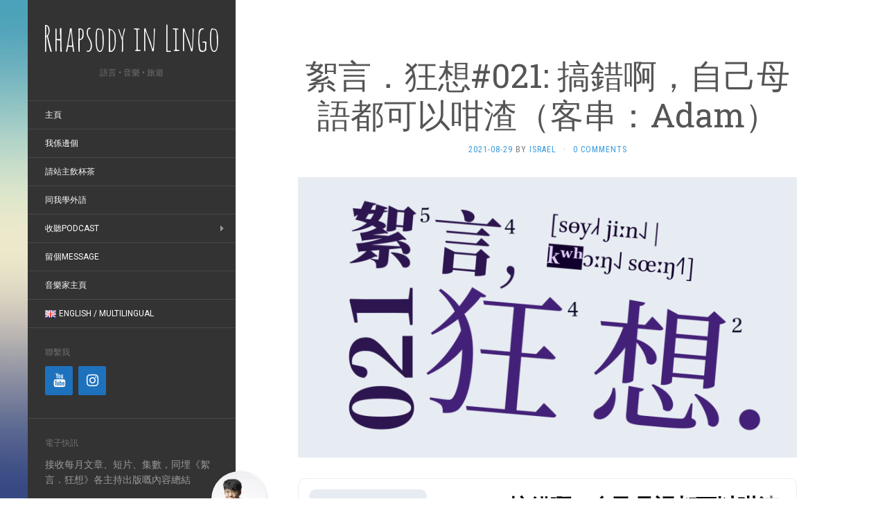

--- FILE ---
content_type: text/html; charset=UTF-8
request_url: https://rhapsodyinlingo.com/jyut/podcast-021/
body_size: 15038
content:
<!DOCTYPE html>
<html lang="zh-HK">
<head>
		<meta charset="UTF-8" />
	<meta http-equiv="X-UA-Compatible" content="IE=edge">
	<meta name="viewport" content="width=device-width, initial-scale=1.0" />
	<link rel="profile" href="http://gmpg.org/xfn/11" />
	<link rel="pingback" href="https://rhapsodyinlingo.com/xmlrpc.php" />
	<title>絮言．狂想#021: 搞錯啊，自己母語都可以咁渣（客串：Adam） &#8211; Rhapsody in Lingo</title>
<meta name='robots' content='max-image-preview:large' />
	<style>img:is([sizes="auto" i], [sizes^="auto," i]) { contain-intrinsic-size: 3000px 1500px }</style>
	<link rel="alternate" href="https://rhapsodyinlingo.com/en/ril-podcast-021/" hreflang="en" />
<link rel="alternate" href="https://rhapsodyinlingo.com/jyut/podcast-021/" hreflang="zh" />
<link rel='dns-prefetch' href='//fonts.googleapis.com' />
<link rel="alternate" type="application/rss+xml" title="Rhapsody in Lingo &raquo; Feed" href="https://rhapsodyinlingo.com/jyut/feed/" />
<link rel="alternate" type="application/rss+xml" title="Rhapsody in Lingo &raquo; Comments Feed" href="https://rhapsodyinlingo.com/jyut/comments/feed/" />
<link rel="alternate" type="application/rss+xml" title="Rhapsody in Lingo &raquo; 絮言．狂想#021: 搞錯啊，自己母語都可以咁渣（客串：Adam） Comments Feed" href="https://rhapsodyinlingo.com/jyut/podcast-021/feed/" />
<script type="text/javascript">
/* <![CDATA[ */
window._wpemojiSettings = {"baseUrl":"https:\/\/s.w.org\/images\/core\/emoji\/15.1.0\/72x72\/","ext":".png","svgUrl":"https:\/\/s.w.org\/images\/core\/emoji\/15.1.0\/svg\/","svgExt":".svg","source":{"concatemoji":"https:\/\/rhapsodyinlingo.com\/wp-includes\/js\/wp-emoji-release.min.js?ver=6.8.1"}};
/*! This file is auto-generated */
!function(i,n){var o,s,e;function c(e){try{var t={supportTests:e,timestamp:(new Date).valueOf()};sessionStorage.setItem(o,JSON.stringify(t))}catch(e){}}function p(e,t,n){e.clearRect(0,0,e.canvas.width,e.canvas.height),e.fillText(t,0,0);var t=new Uint32Array(e.getImageData(0,0,e.canvas.width,e.canvas.height).data),r=(e.clearRect(0,0,e.canvas.width,e.canvas.height),e.fillText(n,0,0),new Uint32Array(e.getImageData(0,0,e.canvas.width,e.canvas.height).data));return t.every(function(e,t){return e===r[t]})}function u(e,t,n){switch(t){case"flag":return n(e,"\ud83c\udff3\ufe0f\u200d\u26a7\ufe0f","\ud83c\udff3\ufe0f\u200b\u26a7\ufe0f")?!1:!n(e,"\ud83c\uddfa\ud83c\uddf3","\ud83c\uddfa\u200b\ud83c\uddf3")&&!n(e,"\ud83c\udff4\udb40\udc67\udb40\udc62\udb40\udc65\udb40\udc6e\udb40\udc67\udb40\udc7f","\ud83c\udff4\u200b\udb40\udc67\u200b\udb40\udc62\u200b\udb40\udc65\u200b\udb40\udc6e\u200b\udb40\udc67\u200b\udb40\udc7f");case"emoji":return!n(e,"\ud83d\udc26\u200d\ud83d\udd25","\ud83d\udc26\u200b\ud83d\udd25")}return!1}function f(e,t,n){var r="undefined"!=typeof WorkerGlobalScope&&self instanceof WorkerGlobalScope?new OffscreenCanvas(300,150):i.createElement("canvas"),a=r.getContext("2d",{willReadFrequently:!0}),o=(a.textBaseline="top",a.font="600 32px Arial",{});return e.forEach(function(e){o[e]=t(a,e,n)}),o}function t(e){var t=i.createElement("script");t.src=e,t.defer=!0,i.head.appendChild(t)}"undefined"!=typeof Promise&&(o="wpEmojiSettingsSupports",s=["flag","emoji"],n.supports={everything:!0,everythingExceptFlag:!0},e=new Promise(function(e){i.addEventListener("DOMContentLoaded",e,{once:!0})}),new Promise(function(t){var n=function(){try{var e=JSON.parse(sessionStorage.getItem(o));if("object"==typeof e&&"number"==typeof e.timestamp&&(new Date).valueOf()<e.timestamp+604800&&"object"==typeof e.supportTests)return e.supportTests}catch(e){}return null}();if(!n){if("undefined"!=typeof Worker&&"undefined"!=typeof OffscreenCanvas&&"undefined"!=typeof URL&&URL.createObjectURL&&"undefined"!=typeof Blob)try{var e="postMessage("+f.toString()+"("+[JSON.stringify(s),u.toString(),p.toString()].join(",")+"));",r=new Blob([e],{type:"text/javascript"}),a=new Worker(URL.createObjectURL(r),{name:"wpTestEmojiSupports"});return void(a.onmessage=function(e){c(n=e.data),a.terminate(),t(n)})}catch(e){}c(n=f(s,u,p))}t(n)}).then(function(e){for(var t in e)n.supports[t]=e[t],n.supports.everything=n.supports.everything&&n.supports[t],"flag"!==t&&(n.supports.everythingExceptFlag=n.supports.everythingExceptFlag&&n.supports[t]);n.supports.everythingExceptFlag=n.supports.everythingExceptFlag&&!n.supports.flag,n.DOMReady=!1,n.readyCallback=function(){n.DOMReady=!0}}).then(function(){return e}).then(function(){var e;n.supports.everything||(n.readyCallback(),(e=n.source||{}).concatemoji?t(e.concatemoji):e.wpemoji&&e.twemoji&&(t(e.twemoji),t(e.wpemoji)))}))}((window,document),window._wpemojiSettings);
/* ]]> */
</script>
<style id='wp-emoji-styles-inline-css' type='text/css'>

	img.wp-smiley, img.emoji {
		display: inline !important;
		border: none !important;
		box-shadow: none !important;
		height: 1em !important;
		width: 1em !important;
		margin: 0 0.07em !important;
		vertical-align: -0.1em !important;
		background: none !important;
		padding: 0 !important;
	}
</style>
<link rel='stylesheet' id='wp-block-library-css' href='https://rhapsodyinlingo.com/wp-includes/css/dist/block-library/style.min.css?ver=6.8.1' media='all' />
<style id='classic-theme-styles-inline-css' type='text/css'>
/*! This file is auto-generated */
.wp-block-button__link{color:#fff;background-color:#32373c;border-radius:9999px;box-shadow:none;text-decoration:none;padding:calc(.667em + 2px) calc(1.333em + 2px);font-size:1.125em}.wp-block-file__button{background:#32373c;color:#fff;text-decoration:none}
</style>
<link rel='stylesheet' id='ultimate_blocks-cgb-style-css-css' href='https://rhapsodyinlingo.com/wp-content/plugins/ultimate-blocks/dist/blocks.style.build.css?ver=3.3.0' media='all' />
<style id='global-styles-inline-css' type='text/css'>
:root{--wp--preset--aspect-ratio--square: 1;--wp--preset--aspect-ratio--4-3: 4/3;--wp--preset--aspect-ratio--3-4: 3/4;--wp--preset--aspect-ratio--3-2: 3/2;--wp--preset--aspect-ratio--2-3: 2/3;--wp--preset--aspect-ratio--16-9: 16/9;--wp--preset--aspect-ratio--9-16: 9/16;--wp--preset--color--black: #000000;--wp--preset--color--cyan-bluish-gray: #abb8c3;--wp--preset--color--white: #ffffff;--wp--preset--color--pale-pink: #f78da7;--wp--preset--color--vivid-red: #cf2e2e;--wp--preset--color--luminous-vivid-orange: #ff6900;--wp--preset--color--luminous-vivid-amber: #fcb900;--wp--preset--color--light-green-cyan: #7bdcb5;--wp--preset--color--vivid-green-cyan: #00d084;--wp--preset--color--pale-cyan-blue: #8ed1fc;--wp--preset--color--vivid-cyan-blue: #0693e3;--wp--preset--color--vivid-purple: #9b51e0;--wp--preset--gradient--vivid-cyan-blue-to-vivid-purple: linear-gradient(135deg,rgba(6,147,227,1) 0%,rgb(155,81,224) 100%);--wp--preset--gradient--light-green-cyan-to-vivid-green-cyan: linear-gradient(135deg,rgb(122,220,180) 0%,rgb(0,208,130) 100%);--wp--preset--gradient--luminous-vivid-amber-to-luminous-vivid-orange: linear-gradient(135deg,rgba(252,185,0,1) 0%,rgba(255,105,0,1) 100%);--wp--preset--gradient--luminous-vivid-orange-to-vivid-red: linear-gradient(135deg,rgba(255,105,0,1) 0%,rgb(207,46,46) 100%);--wp--preset--gradient--very-light-gray-to-cyan-bluish-gray: linear-gradient(135deg,rgb(238,238,238) 0%,rgb(169,184,195) 100%);--wp--preset--gradient--cool-to-warm-spectrum: linear-gradient(135deg,rgb(74,234,220) 0%,rgb(151,120,209) 20%,rgb(207,42,186) 40%,rgb(238,44,130) 60%,rgb(251,105,98) 80%,rgb(254,248,76) 100%);--wp--preset--gradient--blush-light-purple: linear-gradient(135deg,rgb(255,206,236) 0%,rgb(152,150,240) 100%);--wp--preset--gradient--blush-bordeaux: linear-gradient(135deg,rgb(254,205,165) 0%,rgb(254,45,45) 50%,rgb(107,0,62) 100%);--wp--preset--gradient--luminous-dusk: linear-gradient(135deg,rgb(255,203,112) 0%,rgb(199,81,192) 50%,rgb(65,88,208) 100%);--wp--preset--gradient--pale-ocean: linear-gradient(135deg,rgb(255,245,203) 0%,rgb(182,227,212) 50%,rgb(51,167,181) 100%);--wp--preset--gradient--electric-grass: linear-gradient(135deg,rgb(202,248,128) 0%,rgb(113,206,126) 100%);--wp--preset--gradient--midnight: linear-gradient(135deg,rgb(2,3,129) 0%,rgb(40,116,252) 100%);--wp--preset--font-size--small: 13px;--wp--preset--font-size--medium: 20px;--wp--preset--font-size--large: 36px;--wp--preset--font-size--x-large: 42px;--wp--preset--spacing--20: 0.44rem;--wp--preset--spacing--30: 0.67rem;--wp--preset--spacing--40: 1rem;--wp--preset--spacing--50: 1.5rem;--wp--preset--spacing--60: 2.25rem;--wp--preset--spacing--70: 3.38rem;--wp--preset--spacing--80: 5.06rem;--wp--preset--shadow--natural: 6px 6px 9px rgba(0, 0, 0, 0.2);--wp--preset--shadow--deep: 12px 12px 50px rgba(0, 0, 0, 0.4);--wp--preset--shadow--sharp: 6px 6px 0px rgba(0, 0, 0, 0.2);--wp--preset--shadow--outlined: 6px 6px 0px -3px rgba(255, 255, 255, 1), 6px 6px rgba(0, 0, 0, 1);--wp--preset--shadow--crisp: 6px 6px 0px rgba(0, 0, 0, 1);}:where(.is-layout-flex){gap: 0.5em;}:where(.is-layout-grid){gap: 0.5em;}body .is-layout-flex{display: flex;}.is-layout-flex{flex-wrap: wrap;align-items: center;}.is-layout-flex > :is(*, div){margin: 0;}body .is-layout-grid{display: grid;}.is-layout-grid > :is(*, div){margin: 0;}:where(.wp-block-columns.is-layout-flex){gap: 2em;}:where(.wp-block-columns.is-layout-grid){gap: 2em;}:where(.wp-block-post-template.is-layout-flex){gap: 1.25em;}:where(.wp-block-post-template.is-layout-grid){gap: 1.25em;}.has-black-color{color: var(--wp--preset--color--black) !important;}.has-cyan-bluish-gray-color{color: var(--wp--preset--color--cyan-bluish-gray) !important;}.has-white-color{color: var(--wp--preset--color--white) !important;}.has-pale-pink-color{color: var(--wp--preset--color--pale-pink) !important;}.has-vivid-red-color{color: var(--wp--preset--color--vivid-red) !important;}.has-luminous-vivid-orange-color{color: var(--wp--preset--color--luminous-vivid-orange) !important;}.has-luminous-vivid-amber-color{color: var(--wp--preset--color--luminous-vivid-amber) !important;}.has-light-green-cyan-color{color: var(--wp--preset--color--light-green-cyan) !important;}.has-vivid-green-cyan-color{color: var(--wp--preset--color--vivid-green-cyan) !important;}.has-pale-cyan-blue-color{color: var(--wp--preset--color--pale-cyan-blue) !important;}.has-vivid-cyan-blue-color{color: var(--wp--preset--color--vivid-cyan-blue) !important;}.has-vivid-purple-color{color: var(--wp--preset--color--vivid-purple) !important;}.has-black-background-color{background-color: var(--wp--preset--color--black) !important;}.has-cyan-bluish-gray-background-color{background-color: var(--wp--preset--color--cyan-bluish-gray) !important;}.has-white-background-color{background-color: var(--wp--preset--color--white) !important;}.has-pale-pink-background-color{background-color: var(--wp--preset--color--pale-pink) !important;}.has-vivid-red-background-color{background-color: var(--wp--preset--color--vivid-red) !important;}.has-luminous-vivid-orange-background-color{background-color: var(--wp--preset--color--luminous-vivid-orange) !important;}.has-luminous-vivid-amber-background-color{background-color: var(--wp--preset--color--luminous-vivid-amber) !important;}.has-light-green-cyan-background-color{background-color: var(--wp--preset--color--light-green-cyan) !important;}.has-vivid-green-cyan-background-color{background-color: var(--wp--preset--color--vivid-green-cyan) !important;}.has-pale-cyan-blue-background-color{background-color: var(--wp--preset--color--pale-cyan-blue) !important;}.has-vivid-cyan-blue-background-color{background-color: var(--wp--preset--color--vivid-cyan-blue) !important;}.has-vivid-purple-background-color{background-color: var(--wp--preset--color--vivid-purple) !important;}.has-black-border-color{border-color: var(--wp--preset--color--black) !important;}.has-cyan-bluish-gray-border-color{border-color: var(--wp--preset--color--cyan-bluish-gray) !important;}.has-white-border-color{border-color: var(--wp--preset--color--white) !important;}.has-pale-pink-border-color{border-color: var(--wp--preset--color--pale-pink) !important;}.has-vivid-red-border-color{border-color: var(--wp--preset--color--vivid-red) !important;}.has-luminous-vivid-orange-border-color{border-color: var(--wp--preset--color--luminous-vivid-orange) !important;}.has-luminous-vivid-amber-border-color{border-color: var(--wp--preset--color--luminous-vivid-amber) !important;}.has-light-green-cyan-border-color{border-color: var(--wp--preset--color--light-green-cyan) !important;}.has-vivid-green-cyan-border-color{border-color: var(--wp--preset--color--vivid-green-cyan) !important;}.has-pale-cyan-blue-border-color{border-color: var(--wp--preset--color--pale-cyan-blue) !important;}.has-vivid-cyan-blue-border-color{border-color: var(--wp--preset--color--vivid-cyan-blue) !important;}.has-vivid-purple-border-color{border-color: var(--wp--preset--color--vivid-purple) !important;}.has-vivid-cyan-blue-to-vivid-purple-gradient-background{background: var(--wp--preset--gradient--vivid-cyan-blue-to-vivid-purple) !important;}.has-light-green-cyan-to-vivid-green-cyan-gradient-background{background: var(--wp--preset--gradient--light-green-cyan-to-vivid-green-cyan) !important;}.has-luminous-vivid-amber-to-luminous-vivid-orange-gradient-background{background: var(--wp--preset--gradient--luminous-vivid-amber-to-luminous-vivid-orange) !important;}.has-luminous-vivid-orange-to-vivid-red-gradient-background{background: var(--wp--preset--gradient--luminous-vivid-orange-to-vivid-red) !important;}.has-very-light-gray-to-cyan-bluish-gray-gradient-background{background: var(--wp--preset--gradient--very-light-gray-to-cyan-bluish-gray) !important;}.has-cool-to-warm-spectrum-gradient-background{background: var(--wp--preset--gradient--cool-to-warm-spectrum) !important;}.has-blush-light-purple-gradient-background{background: var(--wp--preset--gradient--blush-light-purple) !important;}.has-blush-bordeaux-gradient-background{background: var(--wp--preset--gradient--blush-bordeaux) !important;}.has-luminous-dusk-gradient-background{background: var(--wp--preset--gradient--luminous-dusk) !important;}.has-pale-ocean-gradient-background{background: var(--wp--preset--gradient--pale-ocean) !important;}.has-electric-grass-gradient-background{background: var(--wp--preset--gradient--electric-grass) !important;}.has-midnight-gradient-background{background: var(--wp--preset--gradient--midnight) !important;}.has-small-font-size{font-size: var(--wp--preset--font-size--small) !important;}.has-medium-font-size{font-size: var(--wp--preset--font-size--medium) !important;}.has-large-font-size{font-size: var(--wp--preset--font-size--large) !important;}.has-x-large-font-size{font-size: var(--wp--preset--font-size--x-large) !important;}
:where(.wp-block-post-template.is-layout-flex){gap: 1.25em;}:where(.wp-block-post-template.is-layout-grid){gap: 1.25em;}
:where(.wp-block-columns.is-layout-flex){gap: 2em;}:where(.wp-block-columns.is-layout-grid){gap: 2em;}
:root :where(.wp-block-pullquote){font-size: 1.5em;line-height: 1.6;}
</style>
<link rel='stylesheet' id='ub-extension-style-css-css' href='https://rhapsodyinlingo.com/wp-content/plugins/ultimate-blocks/src/extensions/style.css?ver=6.8.1' media='all' />
<link rel='stylesheet' id='flat-fonts-css' href='//fonts.googleapis.com/css?family=Amatic+SC%7CRoboto:400,700%7CRoboto+Slab%7CRoboto+Condensed' media='all' />
<link rel='stylesheet' id='flat-theme-css' href='https://rhapsodyinlingo.com/wp-content/themes/flat/assets/css/flat.min.css?ver=1.7.11' media='all' />
<link rel='stylesheet' id='flat-style-css' href='https://rhapsodyinlingo.com/wp-content/themes/flat/style.css?ver=6.8.1' media='all' />
<link rel='stylesheet' id='newsletter-css' href='https://rhapsodyinlingo.com/wp-content/plugins/newsletter/style.css?ver=8.8.0' media='all' />
<link rel='stylesheet' id='tablepress-default-css' href='https://rhapsodyinlingo.com/wp-content/plugins/tablepress/css/build/default.css?ver=3.1.1' media='all' />
<link rel='stylesheet' id='wp_review-style-css' href='https://rhapsodyinlingo.com/wp-content/plugins/wp-review/public/css/wp-review.css?ver=5.3.5' media='all' />
<script type="text/javascript" src="https://rhapsodyinlingo.com/wp-includes/js/jquery/jquery.min.js?ver=3.7.1" id="jquery-core-js"></script>
<script type="text/javascript" src="https://rhapsodyinlingo.com/wp-includes/js/jquery/jquery-migrate.min.js?ver=3.4.1" id="jquery-migrate-js"></script>
<script type="text/javascript" src="https://rhapsodyinlingo.com/wp-content/themes/flat/assets/js/flat.min.js?ver=1.7.11" id="flat-js-js"></script>
<!--[if lt IE 9]>
<script type="text/javascript" src="https://rhapsodyinlingo.com/wp-content/themes/flat/assets/js/html5shiv.min.js?ver=3.7.2" id="html5shiv-js"></script>
<![endif]-->
<link rel="https://api.w.org/" href="https://rhapsodyinlingo.com/wp-json/" /><link rel="alternate" title="JSON" type="application/json" href="https://rhapsodyinlingo.com/wp-json/wp/v2/posts/2069" /><link rel="EditURI" type="application/rsd+xml" title="RSD" href="https://rhapsodyinlingo.com/xmlrpc.php?rsd" />
<meta name="generator" content="WordPress 6.8.1" />
<link rel="canonical" href="https://rhapsodyinlingo.com/jyut/podcast-021/" />
<link rel='shortlink' href='https://rhapsodyinlingo.com/?p=2069' />
<link rel="alternate" title="oEmbed (JSON)" type="application/json+oembed" href="https://rhapsodyinlingo.com/wp-json/oembed/1.0/embed?url=https%3A%2F%2Frhapsodyinlingo.com%2Fjyut%2Fpodcast-021%2F" />
<link rel="alternate" title="oEmbed (XML)" type="text/xml+oembed" href="https://rhapsodyinlingo.com/wp-json/oembed/1.0/embed?url=https%3A%2F%2Frhapsodyinlingo.com%2Fjyut%2Fpodcast-021%2F&#038;format=xml" />
<meta name="cdp-version" content="1.5.0" /><script async src="https://pagead2.googlesyndication.com/pagead/js/adsbygoogle.js?client=ca-pub-1397168931877780"
     crossorigin="anonymous"></script>

<!-- StarBox - the Author Box for Humans 3.5.3, visit: https://wordpress.org/plugins/starbox/ -->
<!-- /StarBox - the Author Box for Humans -->

<link rel='stylesheet' id='3314b53195-css' href='https://rhapsodyinlingo.com/wp-content/plugins/starbox/themes/topstar-round/css/frontend.min.css?ver=3.5.3' media='all' />
<script type="text/javascript" src="https://rhapsodyinlingo.com/wp-content/plugins/starbox/themes/topstar-round/js/frontend.min.js?ver=3.5.3" id="fbb5c3084a-js"></script>
<link rel='stylesheet' id='653772411b-css' href='https://rhapsodyinlingo.com/wp-content/plugins/starbox/themes/admin/css/hidedefault.min.css?ver=3.5.3' media='all' />
<link type="image/x-icon" href="http://rhapsodyinlingo.com/wp-content/uploads/2021/05/logolarge.png" rel="shortcut icon"><style type="text/css"></style><style type="text/css">#masthead .site-title {font-family:Amatic SC}body {font-family:Roboto }h1,h2,h3,h4,h5,h6 {font-family:Roboto Slab}#masthead .site-description, .hentry .entry-meta {font-family:Roboto Condensed}</style><style type="text/css" id="custom-background-css">
body.custom-background { background-image: url("https://rhapsodyinlingo.com/wp-content/themes/flat/assets/img/default-background.jpg"); background-position: left top; background-size: contain; background-repeat: no-repeat; background-attachment: fixed; }
</style>
	<link rel="icon" href="https://rhapsodyinlingo.com/wp-content/uploads/2015/07/cropped-favicon1-32x32.png" sizes="32x32" />
<link rel="icon" href="https://rhapsodyinlingo.com/wp-content/uploads/2015/07/cropped-favicon1-192x192.png" sizes="192x192" />
<link rel="apple-touch-icon" href="https://rhapsodyinlingo.com/wp-content/uploads/2015/07/cropped-favicon1-180x180.png" />
<meta name="msapplication-TileImage" content="https://rhapsodyinlingo.com/wp-content/uploads/2015/07/cropped-favicon1-270x270.png" />
	</head>

<body class="wp-singular post-template-default single single-post postid-2069 single-format-standard custom-background wp-theme-flat" itemscope itemtype="http://schema.org/WebPage">
<div id="page">
	<div class="container">
		<div class="row row-offcanvas row-offcanvas-left">
			<div id="secondary" class="col-lg-3">
								<header id="masthead" class="site-header" role="banner">
										<div class="hgroup">
						<h1 class="site-title display-title"><a href="https://rhapsodyinlingo.com/jyut/" title="Rhapsody in Lingo" rel="home"><span itemprop="name">Rhapsody in Lingo</span></a></h1><h2 itemprop="description" class="site-description">語言 • 音樂 • 旅遊</h2>					</div>
					<button type="button" class="btn btn-link hidden-lg toggle-sidebar" data-toggle="offcanvas" aria-label="Sidebar"><i class="fa fa-gear"></i></button>
					<button type="button" class="btn btn-link hidden-lg toggle-navigation" aria-label="Navigation Menu"><i class="fa fa-bars"></i></button>
					<nav id="site-navigation" class="navigation main-navigation" role="navigation">
						<ul id="menu-canto" class="nav-menu"><li id="menu-item-708" class="menu-item menu-item-type-custom menu-item-object-custom menu-item-home menu-item-708"><a href="https://rhapsodyinlingo.com/jyut/">主頁</a></li>
<li id="menu-item-709" class="menu-item menu-item-type-post_type menu-item-object-page menu-item-709"><a href="https://rhapsodyinlingo.com/jyut/%e6%88%91%e4%bf%82%e9%82%8a%e5%80%8b/">我係邊個</a></li>
<li id="menu-item-2294" class="menu-item menu-item-type-custom menu-item-object-custom menu-item-2294"><a href="https://www.buymeacoffee.com/rhapsodyinlingo">請站主飲杯茶</a></li>
<li id="menu-item-897" class="menu-item menu-item-type-post_type menu-item-object-page menu-item-897"><a href="https://rhapsodyinlingo.com/jyut/%e5%90%8c%e6%88%91%e5%ad%b8%e5%a4%96%e8%aa%9e/">同我學外語</a></li>
<li id="menu-item-1081" class="menu-item menu-item-type-post_type menu-item-object-page menu-item-has-children menu-item-1081"><a href="https://rhapsodyinlingo.com/jyut/%e6%94%b6%e8%81%bd/">收聽Podcast</a>
<ul class="sub-menu">
	<li id="menu-item-1654" class="menu-item menu-item-type-custom menu-item-object-custom menu-item-1654"><a href="https://www.patreon.com/join/seoijin">成為會員</a></li>
</ul>
</li>
<li id="menu-item-710" class="menu-item menu-item-type-post_type menu-item-object-page menu-item-710"><a href="https://rhapsodyinlingo.com/jyut/%e7%95%99%e5%80%8bmessage/">留個message</a></li>
<li id="menu-item-712" class="menu-item menu-item-type-custom menu-item-object-custom menu-item-712"><a href="http://www.israellai.com">音樂家主頁</a></li>
<li id="menu-item-713-en" class="lang-item lang-item-66 lang-item-en lang-item-first menu-item menu-item-type-custom menu-item-object-custom menu-item-713-en"><a href="https://rhapsodyinlingo.com/en/ril-podcast-021/" hreflang="en-GB" lang="en-GB"><img src="[data-uri]" alt="" width="16" height="11" style="width: 16px; height: 11px;" /><span style="margin-left:0.3em;">English / Multilingual</span></a></li>
</ul>					</nav>
									</header>
				
				<div class="sidebar-offcanvas">
					<div id="main-sidebar" class="widget-area" role="complementary">
											<aside id="lsi_widget-2" class="widget widget_lsi_widget">
						<h3 class='widget-title'>聯繫我</h3>
<ul class="lsi-social-icons icon-set-lsi_widget-2" style="text-align: left"><li class="lsi-social-youtube"><a class="" rel="nofollow noopener noreferrer" title="YouTube" aria-label="YouTube" href="https://www.youtube.com/rhapsodyinlingo?sub_confirmation=1" target="_blank"><i class="lsicon lsicon-youtube"></i></a></li><li class="lsi-social-instagram"><a class="" rel="nofollow noopener noreferrer" title="Instagram" aria-label="Instagram" href="https://www.instagram.com/rhapsodyinlingo/" target="_blank"><i class="lsicon lsicon-instagram"></i></a></li></ul>					</aside>
					<aside id="newsletterwidget-2" class="widget widget_newsletterwidget">
						<h3 class='widget-title'>電子快訊</h3>
接收每月文章、短片、集數，同埋《絮言．狂想》各主持出版嘅內容總結
<div class="tnp tnp-subscription tnp-widget">
<form method="post" action="https://rhapsodyinlingo.com/wp-admin/admin-ajax.php?action=tnp&amp;na=s">
<input type="hidden" name="nr" value="widget">
<input type="hidden" name="nlang" value="jyut">
<div class="tnp-field tnp-field-firstname"><label for="tnp-1">First name or full name</label>
<input class="tnp-name" type="text" name="nn" id="tnp-1" value="" placeholder="" required></div>
<div class="tnp-field tnp-field-email"><label for="tnp-2">Email</label>
<input class="tnp-email" type="email" name="ne" id="tnp-2" value="" placeholder="" required></div>
<div class="tnp-field tnp-privacy-field"><label><input type="checkbox" name="ny" required class="tnp-privacy"> <a target="_blank" href="http://rhapsodyinlingo.com/en/privacy-policy/">By continuing, you accept the privacy policy</a></label></div><div class="tnp-field tnp-field-button" style="text-align: left"><input class="tnp-submit" type="submit" value="Subscribe 訂閱" style="">
</div>
</form>
</div>
					</aside>
					<aside id="search-2" class="widget widget_search">
	<form method="get" id="searchform" action="https://rhapsodyinlingo.com/jyut/">
		<label for="s" class="assistive-text">Search</label>
		<input type="text" class="field" name="s" id="s" placeholder="Search" />
		<input type="submit" class="submit" name="submit" id="searchsubmit" value="Search" />
	</form>
					</aside>
					<aside id="categories-2" class="widget widget_categories">
						<h3 class='widget-title'>Categories</h3>

			<ul>
					<li class="cat-item cat-item-237"><a href="https://rhapsodyinlingo.com/jyut/category/%e5%8e%bb%e7%89%87/">去片</a>
</li>
	<li class="cat-item cat-item-188"><a href="https://rhapsodyinlingo.com/jyut/category/%e5%ad%b8%e5%a4%96%e8%aa%9e/">學外語</a>
</li>
	<li class="cat-item cat-item-182"><a href="https://rhapsodyinlingo.com/jyut/category/%e5%ad%b8%e5%a4%96%e8%aa%9e/%e6%96%87%e6%b3%95%e9%9a%a8%e5%8f%a3%e5%99%8f/">文法隨口噏</a>
</li>
	<li class="cat-item cat-item-317"><a href="https://rhapsodyinlingo.com/jyut/category/%e7%94%9f%e6%b4%bb/">生活</a>
</li>
	<li class="cat-item cat-item-197"><a href="https://rhapsodyinlingo.com/jyut/category/%e7%b2%b5%e8%aa%9e%e9%9a%a8%e6%83%b3/">粵語隨想</a>
</li>
	<li class="cat-item cat-item-333"><a href="https://rhapsodyinlingo.com/jyut/category/podcast-jyut/">絮言．狂想</a>
</li>
	<li class="cat-item cat-item-212"><a href="https://rhapsodyinlingo.com/jyut/category/%e9%9f%b3%e6%a8%82/">音樂</a>
</li>
			</ul>

								</aside>

							<aside id="recent-posts-2" class="widget widget_recent_entries">

								<h3 class='widget-title'>Recent Posts</h3>

		<ul>
											<li>
					<a href="https://rhapsodyinlingo.com/jyut/podcast-085/">絮言．狂想#085：震耳欲聾（客串：Cassie）</a>
									</li>
											<li>
					<a href="https://rhapsodyinlingo.com/jyut/podcast-084a/">絮言．狂想#084a：我想返屋企啊（客串：Melody Lin）</a>
									</li>
											<li>
					<a href="https://rhapsodyinlingo.com/jyut/podcast-082-2/">絮言．狂想#083：你點解有口音嘅？</a>
									</li>
											<li>
					<a href="https://rhapsodyinlingo.com/jyut/podcast-082/">絮言．狂想#082：同你講耶穌</a>
									</li>
											<li>
					<a href="https://rhapsodyinlingo.com/jyut/podcast-081/">絮言．狂想#081：就決定用你啦！良十四</a>
									</li>
					</ul>

							</aside>
					<aside id="archives-2" class="widget widget_archive">
						<h3 class='widget-title'>Archives</h3>

			<ul>
					<li><a href='https://rhapsodyinlingo.com/jyut/2025/09/'>September 2025</a></li>
	<li><a href='https://rhapsodyinlingo.com/jyut/2025/08/'>August 2025</a></li>
	<li><a href='https://rhapsodyinlingo.com/jyut/2025/07/'>July 2025</a></li>
	<li><a href='https://rhapsodyinlingo.com/jyut/2025/05/'>May 2025</a></li>
	<li><a href='https://rhapsodyinlingo.com/jyut/2025/04/'>April 2025</a></li>
	<li><a href='https://rhapsodyinlingo.com/jyut/2025/03/'>March 2025</a></li>
	<li><a href='https://rhapsodyinlingo.com/jyut/2025/02/'>February 2025</a></li>
	<li><a href='https://rhapsodyinlingo.com/jyut/2025/01/'>January 2025</a></li>
	<li><a href='https://rhapsodyinlingo.com/jyut/2024/12/'>December 2024</a></li>
	<li><a href='https://rhapsodyinlingo.com/jyut/2024/11/'>November 2024</a></li>
	<li><a href='https://rhapsodyinlingo.com/jyut/2024/10/'>October 2024</a></li>
	<li><a href='https://rhapsodyinlingo.com/jyut/2024/08/'>August 2024</a></li>
	<li><a href='https://rhapsodyinlingo.com/jyut/2024/07/'>July 2024</a></li>
	<li><a href='https://rhapsodyinlingo.com/jyut/2024/06/'>June 2024</a></li>
	<li><a href='https://rhapsodyinlingo.com/jyut/2024/05/'>May 2024</a></li>
	<li><a href='https://rhapsodyinlingo.com/jyut/2024/04/'>April 2024</a></li>
	<li><a href='https://rhapsodyinlingo.com/jyut/2024/03/'>March 2024</a></li>
	<li><a href='https://rhapsodyinlingo.com/jyut/2024/02/'>February 2024</a></li>
	<li><a href='https://rhapsodyinlingo.com/jyut/2024/01/'>January 2024</a></li>
	<li><a href='https://rhapsodyinlingo.com/jyut/2023/12/'>December 2023</a></li>
	<li><a href='https://rhapsodyinlingo.com/jyut/2023/11/'>November 2023</a></li>
	<li><a href='https://rhapsodyinlingo.com/jyut/2023/10/'>October 2023</a></li>
	<li><a href='https://rhapsodyinlingo.com/jyut/2023/09/'>September 2023</a></li>
	<li><a href='https://rhapsodyinlingo.com/jyut/2023/08/'>August 2023</a></li>
	<li><a href='https://rhapsodyinlingo.com/jyut/2023/07/'>July 2023</a></li>
	<li><a href='https://rhapsodyinlingo.com/jyut/2023/06/'>June 2023</a></li>
	<li><a href='https://rhapsodyinlingo.com/jyut/2023/05/'>May 2023</a></li>
	<li><a href='https://rhapsodyinlingo.com/jyut/2023/04/'>April 2023</a></li>
	<li><a href='https://rhapsodyinlingo.com/jyut/2023/03/'>March 2023</a></li>
	<li><a href='https://rhapsodyinlingo.com/jyut/2023/02/'>February 2023</a></li>
	<li><a href='https://rhapsodyinlingo.com/jyut/2023/01/'>January 2023</a></li>
	<li><a href='https://rhapsodyinlingo.com/jyut/2022/12/'>December 2022</a></li>
	<li><a href='https://rhapsodyinlingo.com/jyut/2022/11/'>November 2022</a></li>
	<li><a href='https://rhapsodyinlingo.com/jyut/2022/10/'>October 2022</a></li>
	<li><a href='https://rhapsodyinlingo.com/jyut/2022/09/'>September 2022</a></li>
	<li><a href='https://rhapsodyinlingo.com/jyut/2022/08/'>August 2022</a></li>
	<li><a href='https://rhapsodyinlingo.com/jyut/2022/07/'>July 2022</a></li>
	<li><a href='https://rhapsodyinlingo.com/jyut/2022/06/'>June 2022</a></li>
	<li><a href='https://rhapsodyinlingo.com/jyut/2022/05/'>May 2022</a></li>
	<li><a href='https://rhapsodyinlingo.com/jyut/2022/04/'>April 2022</a></li>
	<li><a href='https://rhapsodyinlingo.com/jyut/2022/03/'>March 2022</a></li>
	<li><a href='https://rhapsodyinlingo.com/jyut/2022/02/'>February 2022</a></li>
	<li><a href='https://rhapsodyinlingo.com/jyut/2022/01/'>January 2022</a></li>
	<li><a href='https://rhapsodyinlingo.com/jyut/2021/12/'>December 2021</a></li>
	<li><a href='https://rhapsodyinlingo.com/jyut/2021/11/'>November 2021</a></li>
	<li><a href='https://rhapsodyinlingo.com/jyut/2021/10/'>October 2021</a></li>
	<li><a href='https://rhapsodyinlingo.com/jyut/2021/09/'>September 2021</a></li>
	<li><a href='https://rhapsodyinlingo.com/jyut/2021/08/'>August 2021</a></li>
	<li><a href='https://rhapsodyinlingo.com/jyut/2021/07/'>July 2021</a></li>
	<li><a href='https://rhapsodyinlingo.com/jyut/2021/06/'>June 2021</a></li>
	<li><a href='https://rhapsodyinlingo.com/jyut/2021/05/'>May 2021</a></li>
	<li><a href='https://rhapsodyinlingo.com/jyut/2021/04/'>April 2021</a></li>
	<li><a href='https://rhapsodyinlingo.com/jyut/2021/03/'>March 2021</a></li>
	<li><a href='https://rhapsodyinlingo.com/jyut/2021/02/'>February 2021</a></li>
	<li><a href='https://rhapsodyinlingo.com/jyut/2021/01/'>January 2021</a></li>
	<li><a href='https://rhapsodyinlingo.com/jyut/2020/12/'>December 2020</a></li>
	<li><a href='https://rhapsodyinlingo.com/jyut/2020/11/'>November 2020</a></li>
	<li><a href='https://rhapsodyinlingo.com/jyut/2020/10/'>October 2020</a></li>
	<li><a href='https://rhapsodyinlingo.com/jyut/2020/09/'>September 2020</a></li>
	<li><a href='https://rhapsodyinlingo.com/jyut/2020/08/'>August 2020</a></li>
	<li><a href='https://rhapsodyinlingo.com/jyut/2020/07/'>July 2020</a></li>
			</ul>

								</aside>
					<aside id="block-3" class="widget widget_block widget_text">

<p><a href="https://rhapsodyinlingo.com/en/minesweeper/" data-type="link" data-id="https://rhapsodyinlingo.com/en/minesweeper/">Don't click this</a></p>
					</aside>
											</div>
				</div>
			</div>

						<div id="primary" class="content-area col-lg-9" itemprop="mainContentOfPage">
							<div id="content" class="site-content" role="main" itemscope itemtype="http://schema.org/Article">
			<article id="post-2069" class="post-2069 post type-post status-publish format-standard has-post-thumbnail hentry category-podcast-jyut tag-accent-jyut tag-polish-zh tag-travel-jyut tag--jyut">
	<header class="entry-header">
		<h1 class="entry-title" itemprop="name">絮言．狂想#021: 搞錯啊，自己母語都可以咁渣（客串：Adam）</h1>
							<div class="entry-meta"><span class="entry-date"><a href="https://rhapsodyinlingo.com/jyut/podcast-021/" rel="bookmark"><time class="entry-date published" datetime="2021-08-29T18:22:17+01:00" itemprop="datepublished">2021-08-29</time></a></span> by <span class="author vcard"><a class="url fn n" href="https://rhapsodyinlingo.com/jyut/author/clowergen/" rel="author" itemprop="url">Israel</a></span><span class="sep">&middot;</span><span class="comments-link"><a href="https://rhapsodyinlingo.com/jyut/podcast-021/#respond" itemprop="discussionUrl"><span class="dsq-postid" data-dsqidentifier="2069 http://rhapsodyinlingo.com/?p=2069">0 Comments</span></a></span></div>
			</header>
				<div class="entry-thumbnail"><img width="1920" height="1080" src="https://rhapsodyinlingo.com/wp-content/uploads/2021/08/YT-2.png" class="attachment-post-thumbnail size-post-thumbnail wp-post-image" alt="" itemprop="thumbnailUrl" decoding="async" fetchpriority="high" srcset="https://rhapsodyinlingo.com/wp-content/uploads/2021/08/YT-2.png 1920w, https://rhapsodyinlingo.com/wp-content/uploads/2021/08/YT-2-300x169.png 300w, https://rhapsodyinlingo.com/wp-content/uploads/2021/08/YT-2-1024x576.png 1024w, https://rhapsodyinlingo.com/wp-content/uploads/2021/08/YT-2-768x432.png 768w, https://rhapsodyinlingo.com/wp-content/uploads/2021/08/YT-2-1536x864.png 1536w, https://rhapsodyinlingo.com/wp-content/uploads/2021/08/YT-2-640x360.png 640w" sizes="(max-width: 1920px) 100vw, 1920px" /></div>
	
	
	<div class="entry-content" itemprop="articleBody">
				
                         <div class="abh_box abh_box_up abh_box_topstar-round"><ul class="abh_tabs"> <li class="abh_about abh_active"><a href="#abh_about">About</a></li> <li class="abh_posts"><a href="#abh_posts">Latest Posts</a></li></ul><div class="abh_tab_content"><section class="vcard author abh_about_tab abh_tab" itemscope itemprop="author" itemtype="https://schema.org/Person" style="display:block"><div class="abh_image" itemscope itemtype="https://schema.org/ImageObject"><a href = "http://www.israellai.com" class="url" target = "_blank" title = "Israel" rel="nofollow" > <img alt='Israel' src='https://secure.gravatar.com/avatar/9f6b981f4da56cdcb51bf409251226b29796fa69f5cdcf28dab1a139ff94b6b8?s=250&#038;r=g' srcset='https://secure.gravatar.com/avatar/9f6b981f4da56cdcb51bf409251226b29796fa69f5cdcf28dab1a139ff94b6b8?s=500&#038;r=g 2x' class='avatar avatar-250 photo' height='250' width='250' /></a > </div><div class="abh_social"> </div><div class="abh_text"><div class="abh_name fn name" itemprop="name" ><a href="http://www.israellai.com" class="url" target="_blank" rel="nofollow">Israel</a></div><div class="abh_job" ></div><div class="description note abh_description" itemprop="description" >語言迷、鋼琴家、作曲家、香港人。透過認識世界嚟認識自己。寫下我嘅語言探險，同埋推廣粵語之樂。</div></div> </section><section class="abh_posts_tab abh_tab" ><div class="abh_image"><a href="http://www.israellai.com" class="url" target="_blank" title="Israel" rel="nofollow"><img alt='Israel' src='https://secure.gravatar.com/avatar/9f6b981f4da56cdcb51bf409251226b29796fa69f5cdcf28dab1a139ff94b6b8?s=250&#038;r=g' srcset='https://secure.gravatar.com/avatar/9f6b981f4da56cdcb51bf409251226b29796fa69f5cdcf28dab1a139ff94b6b8?s=500&#038;r=g 2x' class='avatar avatar-250 photo' height='250' width='250' /></a></div><div class="abh_social"> </div><div class="abh_text"><div class="abh_name" >Latest posts by Israel <span class="abh_allposts">(<a href="https://rhapsodyinlingo.com/jyut/author/clowergen/">see all</a>)</span></div><div class="abh_description note" ><ul>				<li>					<a href="https://rhapsodyinlingo.com/jyut/podcast-085/">絮言．狂想#085：震耳欲聾（客串：Cassie）</a><span> - 2025-09-25</span>				</li>				<li>					<a href="https://rhapsodyinlingo.com/jyut/podcast-084a/">絮言．狂想#084a：我想返屋企啊（客串：Melody Lin）</a><span> - 2025-08-20</span>				</li>				<li>					<a href="https://rhapsodyinlingo.com/jyut/podcast-082-2/">絮言．狂想#083：你點解有口音嘅？</a><span> - 2025-07-30</span>				</li></ul></div></div> </section></div> </div>
<div id="buzzsprout-player-9103484"></div>
<script src="https://www.buzzsprout.com/1666555/9103484-021-adam.js?container_id=buzzsprout-player-9103484&amp;player=small" type="text/javascript" charset="utf-8"></script>



<p>今集唔單止有特別嘉賓，仲有放假mode嘅以色列添！</p>



<p>一出發先發現，喺網上咁辛苦學一隻語言，原來去到現實世界都係棘棘下！</p>



<p>至於唔同嘅文化，對自己母語有啲咩態度？</p>



<p>對外語有興趣，又應該揀讀外語定讀語言學？</p>



<p>一齊睇下Adam有咩獨有嘅見解先！</p>



<p>嘉賓：<br>Adam</p>



<p><a href="https://youtu.be/JR97BVkntY8" rel="noreferrer noopener" target="_blank">喺YouTube收聽</a></p>



<p><a href="https://www.patreon.com/seoijin" rel="noreferrer noopener" target="_blank">成爲 Patreon 會員</a>除咗有足本逐字稿，仲有得投票、參與Discord，同埋以下額外內容添！<br>-講普通話用多啲腦？</p>



<span id="more-2069"></span>



<p>本集特別鳴謝：Klaus、Anthony、Matthew、サム、阿擇、Ceci</p>



<div style="padding:20px" class="wp-block-tnp-minimal"><p>Subscribe to our newsletter!</p><div><div class="tnp tnp-subscription-minimal  "><form action="https://rhapsodyinlingo.com/wp-admin/admin-ajax.php?action=tnp&amp;na=s" method="post" style="text-align: center"><input type="hidden" name="nr" value="minimal">
<input type="hidden" name="nlang" value="jyut">
<input class="tnp-email" type="email" required name="ne" value="" placeholder="Email"><input class="tnp-submit" type="submit" value="Subscribe 訂閱" style="">
<div class="tnp-field tnp-privacy-field"><label><input type="checkbox" name="ny" required class="tnp-privacy"> <a target="_blank" href="http://rhapsodyinlingo.com/en/privacy-policy/">By continuing, you accept the privacy policy</a></label></div></form></div>
</div></div>



<p>00:00 介紹嘉賓<br>02:15 外地用外語，最難、最易係乜？<br>07:50 識好深嘅字就等於好叻<br>10:04 貶低自己語言 vs 抬高自己語言<br>20:32 讀語言 vs 讀語言學<br>33:56 世界語言中，乜嘢為之正常？<br>45:14 學外語點解會有口音</p>



<p>連結：</p>



<ul class="wp-block-list"><li><a href="https://rhapsodyinlingo.com/jyut/podcast-015/" rel="noreferrer noopener" target="_blank">#015：雙層語言</a></li><li><a href="https://rhapsodyinlingo.com/jyut/podcast-020/" rel="noreferrer noopener" target="_blank">#020：言據性</a></li><li><a href="https://zh.wikipedia.org/zh-hk/%E7%B4%94%E6%AD%A3%E5%B8%8C%E8%87%98%E8%AA%9E" rel="noreferrer noopener" target="_blank">Καθαρεύουσα 純正希臘語</a></li><li><a href="https://zh.wikipedia.org/wiki/%E6%97%A5%E6%9C%AC%E6%BC%A2%E5%AD%97%E8%83%BD%E5%8A%9B%E6%AA%A2%E5%AE%9A" rel="noreferrer noopener" target="_blank">日本漢字能力檢定</a></li><li><a href="https://wals.info/" rel="noreferrer noopener" target="_blank">WALS 語言特徵庫</a></li><li><a href="https://en.wikipedia.org/wiki/Mohawk_language" rel="noreferrer noopener" target="_blank">冇雙唇音嘅語言Mohawk</a></li><li><a href="https://en.wikipedia.org/wiki/Marshallese_language" rel="noreferrer noopener" target="_blank">靠高度分元音嘅馬紹爾文</a></li></ul>



<p><a href="https://rhapsodyinlingo.com/jyut/%E7%95%99%E5%80%8Bmessage/" rel="noreferrer noopener" target="_blank">意見反饋 Feedback／建議題目 Suggest topics</a></p>



<p><a href="https://rhapsodyinlingo.com/links" rel="noreferrer noopener" target="_blank">社交媒體</a></p>



<p><a href="https://rhapsodyinlingo.com/en/ril-podcast-021/">Transcript</a></p>



<div class="wp-block-buttons is-layout-flex wp-block-buttons-is-layout-flex">
<div class="wp-block-button"><a class="wp-block-button__link has-background" href="https://www.patreon.com/seoijin" style="background-color:#f96854" target="_blank" rel="noreferrer noopener">支持絮言．狂想</a></div>
</div>
							</div>
		<div class="tags-links"><a href="https://rhapsodyinlingo.com/jyut/tag/accent-jyut/" rel="tag">accent</a> <a href="https://rhapsodyinlingo.com/jyut/tag/polish-zh/" rel="tag">polish</a> <a href="https://rhapsodyinlingo.com/jyut/tag/travel-jyut/" rel="tag">travel</a> <a href="https://rhapsodyinlingo.com/jyut/tag/%e6%ad%a3%e5%ad%97-jyut/" rel="tag">正字</a></div></article>
			<div class="author-info" itemprop="author" itemscope itemtype="http://schema.org/Person">
	<div class="author-avatar" itemprop="image">
		<img alt='' src='https://secure.gravatar.com/avatar/9f6b981f4da56cdcb51bf409251226b29796fa69f5cdcf28dab1a139ff94b6b8?s=80&#038;r=g' class='avatar avatar-80 photo' height='80' width='80' />	</div>
	<div class="author-description">
		<h4>About <span itemprop="name">Israel</span></h4>
		<p>
						<span itemprop="description">語言迷、鋼琴家、作曲家、香港人。透過認識世界嚟認識自己。寫下我嘅語言探險，同埋推廣粵語之樂。</span>
			<a itemprop="url" class="author-link" href="https://rhapsodyinlingo.com/jyut/author/clowergen/" rel="author">
				View all posts by Israel <span class="meta-nav">&rarr;</span>			</a>
		</p>
	</div>
</div>
	
	<nav class="navigation post-navigation" aria-label="Posts">
		<h2 class="screen-reader-text">Post navigation</h2>
		<div class="nav-links"><div class="nav-previous"><a href="https://rhapsodyinlingo.com/jyut/podcast-020/" rel="prev"><span class="meta-nav" aria-hidden="true">Previous</span> <span class="screen-reader-text">Previous post:</span> <span class="post-title">絮言．狂想#020: 呢度唔係＿＿＿＿，唔需要證據！</span></a></div><div class="nav-next"><a href="https://rhapsodyinlingo.com/jyut/podcast-022/" rel="next"><span class="meta-nav" aria-hidden="true">Next</span> <span class="screen-reader-text">Next post:</span> <span class="post-title">絮言．狂想#022：對唔字，借咗你隻文字</span></a></div></div>
	</nav>
<div id="disqus_thread"></div>
			</div>
											<footer class="site-info" itemscope itemtype="http://schema.org/WPFooter">
										<p>Copyright © 2025 Rhapsody in Lingo. <a href="http://rhapsodyinlingo.com/en/privacy-policy/">Privacy Policy</a></p>
				</footer>
														</div>
					</div>
	</div>
</div>
<script type="speculationrules">
{"prefetch":[{"source":"document","where":{"and":[{"href_matches":"\/*"},{"not":{"href_matches":["\/wp-*.php","\/wp-admin\/*","\/wp-content\/uploads\/*","\/wp-content\/*","\/wp-content\/plugins\/*","\/wp-content\/themes\/flat\/*","\/*\\?(.+)"]}},{"not":{"selector_matches":"a[rel~=\"nofollow\"]"}},{"not":{"selector_matches":".no-prefetch, .no-prefetch a"}}]},"eagerness":"conservative"}]}
</script>
<link rel='stylesheet' id='lsi-style-css' href='https://rhapsodyinlingo.com/wp-content/plugins/lightweight-social-icons/css/style-min.css?ver=1.1' media='all' />
<style id='lsi-style-inline-css' type='text/css'>
.icon-set-lsi_widget-2 a,
			.icon-set-lsi_widget-2 a:visited,
			.icon-set-lsi_widget-2 a:focus {
				border-radius: 2px;
				background: #1E72BD !important;
				color: #FFFFFF !important;
				font-size: 20px !important;
			}

			.icon-set-lsi_widget-2 a:hover {
				background: #777777 !important;
				color: #FFFFFF !important;
			}
</style>
<script type="text/javascript" id="disqus_count-js-extra">
/* <![CDATA[ */
var countVars = {"disqusShortname":"rhapsodyinlingo"};
/* ]]> */
</script>
<script type="text/javascript" src="https://rhapsodyinlingo.com/wp-content/plugins/disqus-comment-system/public/js/comment_count.js?ver=3.1.2" id="disqus_count-js"></script>
<script type="text/javascript" id="disqus_embed-js-extra">
/* <![CDATA[ */
var embedVars = {"disqusConfig":{"integration":"wordpress 3.1.2"},"disqusIdentifier":"2069 http:\/\/rhapsodyinlingo.com\/?p=2069","disqusShortname":"rhapsodyinlingo","disqusTitle":"\u7d6e\u8a00\uff0e\u72c2\u60f3#021: \u641e\u932f\u554a\uff0c\u81ea\u5df1\u6bcd\u8a9e\u90fd\u53ef\u4ee5\u5481\u6e23\uff08\u5ba2\u4e32\uff1aAdam\uff09","disqusUrl":"https:\/\/rhapsodyinlingo.com\/jyut\/podcast-021\/","postId":"2069"};
/* ]]> */
</script>
<script type="text/javascript" src="https://rhapsodyinlingo.com/wp-content/plugins/disqus-comment-system/public/js/comment_embed.js?ver=3.1.2" id="disqus_embed-js"></script>
<script type="text/javascript" src="https://rhapsodyinlingo.com/wp-includes/js/comment-reply.min.js?ver=6.8.1" id="comment-reply-js" async="async" data-wp-strategy="async"></script>
<script type="text/javascript" id="newsletter-js-extra">
/* <![CDATA[ */
var newsletter_data = {"action_url":"https:\/\/rhapsodyinlingo.com\/wp-admin\/admin-ajax.php"};
/* ]]> */
</script>
<script type="text/javascript" src="https://rhapsodyinlingo.com/wp-content/plugins/newsletter/main.js?ver=8.8.0" id="newsletter-js"></script>
<script type="text/javascript" src="https://rhapsodyinlingo.com/wp-content/plugins/wp-review/public/js/js.cookie.min.js?ver=2.1.4" id="js-cookie-js"></script>
<script type="text/javascript" src="https://rhapsodyinlingo.com/wp-includes/js/underscore.min.js?ver=1.13.7" id="underscore-js"></script>
<script type="text/javascript" id="wp-util-js-extra">
/* <![CDATA[ */
var _wpUtilSettings = {"ajax":{"url":"\/wp-admin\/admin-ajax.php"}};
/* ]]> */
</script>
<script type="text/javascript" src="https://rhapsodyinlingo.com/wp-includes/js/wp-util.min.js?ver=6.8.1" id="wp-util-js"></script>
<script type="text/javascript" id="wp_review-js-js-extra">
/* <![CDATA[ */
var wpreview = {"ajaxurl":"https:\/\/rhapsodyinlingo.com\/wp-admin\/admin-ajax.php","loginRequiredMessage":"You must log in to add your review"};
/* ]]> */
</script>
<script type="text/javascript" src="https://rhapsodyinlingo.com/wp-content/plugins/wp-review/public/js/main.js?ver=5.3.5" id="wp_review-js-js"></script>
</body>
</html>


--- FILE ---
content_type: text/html; charset=utf-8
request_url: https://www.google.com/recaptcha/api2/aframe
body_size: 250
content:
<!DOCTYPE HTML><html><head><meta http-equiv="content-type" content="text/html; charset=UTF-8"></head><body><script nonce="pXV7uUlc9lS0IjDAH3_ZXA">/** Anti-fraud and anti-abuse applications only. See google.com/recaptcha */ try{var clients={'sodar':'https://pagead2.googlesyndication.com/pagead/sodar?'};window.addEventListener("message",function(a){try{if(a.source===window.parent){var b=JSON.parse(a.data);var c=clients[b['id']];if(c){var d=document.createElement('img');d.src=c+b['params']+'&rc='+(localStorage.getItem("rc::a")?sessionStorage.getItem("rc::b"):"");window.document.body.appendChild(d);sessionStorage.setItem("rc::e",parseInt(sessionStorage.getItem("rc::e")||0)+1);localStorage.setItem("rc::h",'1769143632937');}}}catch(b){}});window.parent.postMessage("_grecaptcha_ready", "*");}catch(b){}</script></body></html>

--- FILE ---
content_type: image/svg+xml; charset=utf-8
request_url: https://www.buzzsprout.com/player/wave/4?color=%231f72bd
body_size: 13434
content:
<svg width="1402" height="42" viewBox="0 0 1402 42" fill="none" xmlns="http://www.w3.org/2000/svg">
<path d="M1398 12C1398 11.4477 1398.45 11 1399 11C1399.55 11 1400 11.4477 1400 12V20C1400 21.1046 1400.9 22 1402 22M1398 12V24M1398 12V26C1398 26.5523 1397.55 27 1397 27C1396.45 27 1396 26.5523 1396 26V16C1396 15.4477 1395.55 15 1395 15C1394.45 15 1394 15.4477 1394 16V22C1394 22.5523 1393.55 23 1393 23C1392.45 23 1392 22.5523 1392 22V20C1392 19.4477 1391.55 19 1391 19C1390.45 19 1390 19.4477 1390 20V26C1390 26.5523 1389.55 27 1389 27C1388.45 27 1388 26.5523 1388 26V16C1388 15.4477 1387.55 15 1387 15C1386.45 15 1386 15.4477 1386 16V30C1386 30.5523 1385.55 31 1385 31C1384.45 31 1384 30.5523 1384 30V12C1384 11.4477 1383.55 11 1383 11C1382.45 11 1382 11.4477 1382 12V35C1382 35.5523 1381.55 36 1381 36C1380.45 36 1380 35.5523 1380 35V7C1380 6.44772 1379.55 6 1379 6C1378.45 6 1378 6.44772 1378 7V40C1378 40.5523 1377.55 41 1377 41C1376.45 41 1376 40.5523 1376 40V2C1376 1.44772 1375.55 1 1375 1C1374.45 1 1374 1.44772 1374 2V35C1374 35.5523 1373.55 36 1373 36C1372.45 36 1372 35.5523 1372 35V7C1372 6.44772 1371.55 6 1371 6C1370.45 6 1370 6.44772 1370 7V30C1370 30.5523 1369.55 31 1369 31C1368.45 31 1368 30.5523 1368 30V12C1368 11.4477 1367.55 11 1367 11C1366.45 11 1366 11.4477 1366 12V25C1366 25.5523 1365.55 26 1365 26C1364.45 26 1364 25.5523 1364 25V17C1364 16.4477 1363.55 16 1363 16C1362.45 16 1362 16.4477 1362 17V30C1362 30.5523 1361.55 31 1361 31C1360.45 31 1360 30.5523 1360 30V12C1360 11.4477 1359.55 11 1359 11C1358.45 11 1358 11.4477 1358 12V25C1358 25.5523 1357.55 26 1357 26C1356.45 26 1356 25.5523 1356 25V17C1356 16.4477 1355.55 16 1355 16C1354.45 16 1354 16.4477 1354 17V37C1354 37.5523 1353.55 38 1353 38C1352.45 38 1352 37.5523 1352 37V5C1352 4.44772 1351.55 4 1351 4C1350.45 4 1350 4.44772 1350 5V24C1350 24.5523 1349.55 25 1349 25C1348.45 25 1348 24.5523 1348 24V18C1348 17.4477 1347.55 17 1347 17C1346.45 17 1346 17.4477 1346 18V35C1346 35.5523 1345.55 36 1345 36C1344.45 36 1344 35.5523 1344 35V7C1344 6.44772 1343.55 6 1343 6C1342.45 6 1342 6.44772 1342 7V40C1342 40.5523 1341.55 41 1341 41C1340.45 41 1340 40.5523 1340 40V2C1340 1.44772 1339.55 1 1339 1C1338.45 1 1338 1.44772 1338 2V33C1338 33.5523 1337.55 34 1337 34C1336.45 34 1336 33.5523 1336 33V9C1336 8.44772 1335.55 8 1335 8C1334.45 8 1334 8.44772 1334 9V37C1334 37.5523 1333.55 38 1333 38C1332.45 38 1332 37.5523 1332 37V5C1332 4.44772 1331.55 4 1331 4C1330.45 4 1330 4.44772 1330 5V27C1330 27.5523 1329.55 28 1329 28C1328.45 28 1328 27.5523 1328 27V15C1328 14.4477 1327.55 14 1327 14C1326.45 14 1326 14.4477 1326 15V35C1326 35.5523 1325.55 36 1325 36C1324.45 36 1324 35.5523 1324 35V7C1324 6.44772 1323.55 6 1323 6C1322.45 6 1322 6.44772 1322 7V36C1322 36.5523 1321.55 37 1321 37C1320.45 37 1320 36.5523 1320 36V6C1320 5.44772 1319.55 5 1319 5C1318.45 5 1318 5.44772 1318 6V23C1318 23.5523 1317.55 24 1317 24C1316.45 24 1316 23.5523 1316 23V19C1316 18.4477 1315.55 18 1315 18C1314.45 18 1314 18.4477 1314 19V33C1314 33.5523 1313.55 34 1313 34C1312.45 34 1312 33.5523 1312 33V9C1312 8.44772 1311.55 8 1311 8C1310.45 8 1310 8.44772 1310 9V37C1310 37.5523 1309.55 38 1309 38C1308.45 38 1308 37.5523 1308 37V5C1308 4.44772 1307.55 4 1307 4C1306.45 4 1306 4.44772 1306 5V40C1306 40.5523 1305.55 41 1305 41C1304.45 41 1304 40.5523 1304 40V2C1304 1.44772 1303.55 1 1303 1C1302.45 1 1302 1.44772 1302 2V27C1302 27.5523 1301.55 28 1301 28C1300.45 28 1300 27.5523 1300 27V15C1300 14.4477 1299.55 14 1299 14C1298.45 14 1298 14.4477 1298 15V40C1298 40.5523 1297.55 41 1297 41C1296.45 41 1296 40.5523 1296 40V2C1296 1.44772 1295.55 1 1295 1C1294.45 1 1294 1.44772 1294 2V30C1294 30.5523 1293.55 31 1293 31C1292.45 31 1292 30.5523 1292 30V12C1292 11.4477 1291.55 11 1291 11C1290.45 11 1290 11.4477 1290 12V36C1290 36.5523 1289.55 37 1289 37C1288.45 37 1288 36.5523 1288 36V6C1288 5.44772 1287.55 5 1287 5C1286.45 5 1286 5.44772 1286 6V38C1286 38.5523 1285.55 39 1285 39C1284.45 39 1284 38.5523 1284 38V4C1284 3.44772 1283.55 3 1283 3C1282.45 3 1282 3.44772 1282 4V40C1282 40.5523 1281.55 41 1281 41C1280.45 41 1280 40.5523 1280 40V2C1280 1.44772 1279.55 1 1279 1C1278.45 1 1278 1.44772 1278 2V37C1278 37.5523 1277.55 38 1277 38C1276.45 38 1276 37.5523 1276 37V5C1276 4.44772 1275.55 4 1275 4C1274.45 4 1274 4.44772 1274 5V32C1274 32.5523 1273.55 33 1273 33C1272.45 33 1272 32.5523 1272 32V10C1272 9.44772 1271.55 9 1271 9C1270.45 9 1270 9.44772 1270 10V28C1270 28.5523 1269.55 29 1269 29C1268.45 29 1268 28.5523 1268 28V14C1268 13.4477 1267.55 13 1267 13C1266.45 13 1266 13.4477 1266 14V35C1266 35.5523 1265.55 36 1265 36C1264.45 36 1264 35.5523 1264 35V7C1264 6.44772 1263.55 6 1263 6C1262.45 6 1262 6.44772 1262 7V25C1262 25.5523 1261.55 26 1261 26C1260.45 26 1260 25.5523 1260 25V17C1260 16.4477 1259.55 16 1259 16C1258.45 16 1258 16.4477 1258 17V35C1258 35.5523 1257.55 36 1257 36C1256.45 36 1256 35.5523 1256 35V7C1256 6.44772 1255.55 6 1255 6C1254.45 6 1254 6.44772 1254 7V25C1254 25.5523 1253.55 26 1253 26C1252.45 26 1252 25.5523 1252 25V17C1252 16.4477 1251.55 16 1251 16C1250.45 16 1250 16.4477 1250 17V30C1250 30.5523 1249.55 31 1249 31C1248.45 31 1248 30.5523 1248 30V12C1248 11.4477 1247.55 11 1247 11C1246.45 11 1246 11.4477 1246 12V30C1246 30.5523 1245.55 31 1245 31C1244.45 31 1244 30.5523 1244 30V12C1244 11.4477 1243.55 11 1243 11C1242.45 11 1242 11.4477 1242 12V38C1242 38.5523 1241.55 39 1241 39C1240.45 39 1240 38.5523 1240 38V4C1240 3.44772 1239.55 3 1239 3C1238.45 3 1238 3.44772 1238 4V38C1238 38.5523 1237.55 39 1237 39C1236.45 39 1236 38.5523 1236 38V4C1236 3.44772 1235.55 3 1235 3C1234.45 3 1234 3.44772 1234 4V33C1234 33.5523 1233.55 34 1233 34C1232.45 34 1232 33.5523 1232 33V9C1232 8.44772 1231.55 8 1231 8C1230.45 8 1230 8.44772 1230 9V35C1230 35.5523 1229.55 36 1229 36C1228.45 36 1228 35.5523 1228 35V7C1228 6.44772 1227.55 6 1227 6C1226.45 6 1226 6.44772 1226 7V28C1226 28.5523 1225.55 29 1225 29C1224.45 29 1224 28.5523 1224 28V14C1224 13.4477 1223.55 13 1223 13C1222.45 13 1222 13.4477 1222 14V37C1222 37.5523 1221.55 38 1221 38C1220.45 38 1220 37.5523 1220 37V5C1220 4.44772 1219.55 4 1219 4C1218.45 4 1218 4.44772 1218 5V34C1218 34.5523 1217.55 35 1217 35C1216.45 35 1216 34.5523 1216 34V8C1216 7.44772 1215.55 7 1215 7C1214.45 7 1214 7.44772 1214 8V32C1214 32.5523 1213.55 33 1213 33C1212.45 33 1212 32.5523 1212 32V10C1212 9.44772 1211.55 9 1211 9C1210.45 9 1210 9.44772 1210 10V37C1210 37.5523 1209.55 38 1209 38C1208.45 38 1208 37.5523 1208 37V5C1208 4.44772 1207.55 4 1207 4C1206.45 4 1206 4.44772 1206 5V25C1206 25.5523 1205.55 26 1205 26C1204.45 26 1204 25.5523 1204 25V17C1204 16.4477 1203.55 16 1203 16C1202.45 16 1202 16.4477 1202 17V28C1202 28.5523 1201.55 29 1201 29C1200.45 29 1200 28.5523 1200 28V14C1200 13.4477 1199.55 13 1199 13C1198.45 13 1198 13.4477 1198 14V33C1198 33.5523 1197.55 34 1197 34C1196.45 34 1196 33.5523 1196 33V9C1196 8.44772 1195.55 8 1195 8C1194.45 8 1194 8.44772 1194 9V40C1194 40.5523 1193.55 41 1193 41C1192.45 41 1192 40.5523 1192 40V2C1192 1.44772 1191.55 1 1191 1C1190.45 1 1190 1.44772 1190 2V30C1190 30.5523 1189.55 31 1189 31C1188.45 31 1188 30.5523 1188 30V12C1188 11.4477 1187.55 11 1187 11C1186.45 11 1186 11.4477 1186 12V35C1186 35.5523 1185.55 36 1185 36C1184.45 36 1184 35.5523 1184 35V7C1184 6.44772 1183.55 6 1183 6C1182.45 6 1182 6.44772 1182 7V33C1182 33.5523 1181.55 34 1181 34C1180.45 34 1180 33.5523 1180 33V9C1180 8.44772 1179.55 8 1179 8C1178.45 8 1178 8.44772 1178 9V39C1178 39.5523 1177.55 40 1177 40C1176.45 40 1176 39.5523 1176 39V3C1176 2.44772 1175.55 2 1175 2C1174.45 2 1174 2.44772 1174 3V32C1174 32.5523 1173.55 33 1173 33C1172.45 33 1172 32.5523 1172 32V10C1172 9.44772 1171.55 9 1171 9C1170.45 9 1170 9.44772 1170 10V39C1170 39.5523 1169.55 40 1169 40C1168.45 40 1168 39.5523 1168 39V3C1168 2.44772 1167.55 2 1167 2C1166.45 2 1166 2.44772 1166 3V38C1166 38.5523 1165.55 39 1165 39C1164.45 39 1164 38.5523 1164 38V4C1164 3.44772 1163.55 3 1163 3C1162.45 3 1162 3.44772 1162 4V28C1162 28.5523 1161.55 29 1161 29C1160.45 29 1160 28.5523 1160 28V14C1160 13.4477 1159.55 13 1159 13C1158.45 13 1158 13.4477 1158 14V35C1158 35.5523 1157.55 36 1157 36C1156.45 36 1156 35.5523 1156 35V7C1156 6.44772 1155.55 6 1155 6C1154.45 6 1154 6.44772 1154 7V30C1154 30.5523 1153.55 31 1153 31C1152.45 31 1152 30.5523 1152 30V12C1152 11.4477 1151.55 11 1151 11C1150.45 11 1150 11.4477 1150 12V39C1150 39.5523 1149.55 40 1149 40C1148.45 40 1148 39.5523 1148 39V3C1148 2.44772 1147.55 2 1147 2C1146.45 2 1146 2.44772 1146 3V30C1146 30.5523 1145.55 31 1145 31C1144.45 31 1144 30.5523 1144 30V12C1144 11.4477 1143.55 11 1143 11C1142.45 11 1142 11.4477 1142 12V37C1142 37.5523 1141.55 38 1141 38C1140.45 38 1140 37.5523 1140 37V5C1140 4.44772 1139.55 4 1139 4C1138.45 4 1138 4.44772 1138 5V22C1138 22.5523 1137.55 23 1137 23C1136.45 23 1136 22.5523 1136 22V20C1136 19.4477 1135.55 19 1135 19C1134.45 19 1134 19.4477 1134 20V33C1134 33.5523 1133.55 34 1133 34C1132.45 34 1132 33.5523 1132 33V9C1132 8.44772 1131.55 8 1131 8C1130.45 8 1130 8.44772 1130 9V21C1130 21.5523 1129.55 22 1129 22C1128.45 22 1128 21.5523 1128 21V20C1128 19.4477 1127.55 19 1127 19C1126.45 19 1126 19.4477 1126 20V36C1126 36.5523 1125.55 37 1125 37C1124.45 37 1124 36.5523 1124 36V6C1124 5.44772 1123.55 5 1123 5C1122.45 5 1122 5.44772 1122 6V40C1122 40.5523 1121.55 41 1121 41C1120.45 41 1120 40.5523 1120 40V2C1120 1.44772 1119.55 1 1119 1C1118.45 1 1118 1.44772 1118 2V28C1118 28.5523 1117.55 29 1117 29C1116.45 29 1116 28.5523 1116 28V14C1116 13.4477 1115.55 13 1115 13C1114.45 13 1114 13.4477 1114 14V33C1114 33.5523 1113.55 34 1113 34C1112.45 34 1112 33.5523 1112 33V9C1112 8.44772 1111.55 8 1111 8C1110.45 8 1110 8.44772 1110 9V35C1110 35.5523 1109.55 36 1109 36C1108.45 36 1108 35.5523 1108 35V7C1108 6.44772 1107.55 6 1107 6C1106.45 6 1106 6.44772 1106 7V38C1106 38.5523 1105.55 39 1105 39C1104.45 39 1104 38.5523 1104 38V4C1104 3.44772 1103.55 3 1103 3C1102.45 3 1102 3.44772 1102 4V28C1102 28.5523 1101.55 29 1101 29C1100.45 29 1100 28.5523 1100 28V14C1100 13.4477 1099.55 13 1099 13C1098.45 13 1098 13.4477 1098 14V40C1098 40.5523 1097.55 41 1097 41C1096.45 41 1096 40.5523 1096 40V2C1096 1.44772 1095.55 1 1095 1C1094.45 1 1094 1.44772 1094 2V38C1094 38.5523 1093.55 39 1093 39C1092.45 39 1092 38.5523 1092 38V4C1092 3.44772 1091.55 3 1091 3C1090.45 3 1090 3.44772 1090 4V23C1090 23.5523 1089.55 24 1089 24C1088.45 24 1088 23.5523 1088 23V19C1088 18.4477 1087.55 18 1087 18C1086.45 18 1086 18.4477 1086 19V27C1086 27.5523 1085.55 28 1085 28C1084.45 28 1084 27.5523 1084 27V15C1084 14.4477 1083.55 14 1083 14C1082.45 14 1082 14.4477 1082 15V32C1082 32.5523 1081.55 33 1081 33C1080.45 33 1080 32.5523 1080 32V10C1080 9.44772 1079.55 9 1079 9C1078.45 9 1078 9.44772 1078 10V33C1078 33.5523 1077.55 34 1077 34C1076.45 34 1076 33.5523 1076 33V9C1076 8.44772 1075.55 8 1075 8C1074.45 8 1074 8.44772 1074 9V33C1074 33.5523 1073.55 34 1073 34C1072.45 34 1072 33.5523 1072 33V9C1072 8.44772 1071.55 8 1071 8C1070.45 8 1070 8.44772 1070 9V37C1070 37.5523 1069.55 38 1069 38C1068.45 38 1068 37.5523 1068 37V5C1068 4.44772 1067.55 4 1067 4C1066.45 4 1066 4.44772 1066 5V28C1066 28.5523 1065.55 29 1065 29C1064.45 29 1064 28.5523 1064 28V15C1064 14.4477 1063.55 14 1063 14C1062.45 14 1062 14.4477 1062 15V37C1062 37.5523 1061.55 38 1061 38C1060.45 38 1060 37.5523 1060 37V5C1060 4.44772 1059.55 4 1059 4C1058.45 4 1058 4.44772 1058 5V32C1058 32.5523 1057.55 33 1057 33C1056.45 33 1056 32.5523 1056 32V10C1056 9.44772 1055.55 9 1055 9C1054.45 9 1054 9.44772 1054 10V32C1054 32.5523 1053.55 33 1053 33C1052.45 33 1052 32.5523 1052 32V10C1052 9.44772 1051.55 9 1051 9C1050.45 9 1050 9.44772 1050 10V36C1050 36.5523 1049.55 37 1049 37C1048.45 37 1048 36.5523 1048 36V6C1048 5.44772 1047.55 5 1047 5C1046.45 5 1046 5.44772 1046 6V22C1046 22.5523 1045.55 23 1045 23C1044.45 23 1044 22.5523 1044 22V20C1044 19.4477 1043.55 19 1043 19C1042.45 19 1042 19.4477 1042 20V30C1042 30.5523 1041.55 31 1041 31C1040.45 31 1040 30.5523 1040 30V12C1040 11.4477 1039.55 11 1039 11C1038.45 11 1038 11.4477 1038 12V38C1038 38.5523 1037.55 39 1037 39C1036.45 39 1036 38.5523 1036 38V4C1036 3.44772 1035.55 3 1035 3C1034.45 3 1034 3.44772 1034 4V23C1034 23.5523 1033.55 24 1033 24C1032.45 24 1032 23.5523 1032 23V19C1032 18.4477 1031.55 18 1031 18C1030.45 18 1030 18.4477 1030 19V28C1030 28.5523 1029.55 29 1029 29C1028.45 29 1028 28.5523 1028 28V14C1028 13.4477 1027.55 13 1027 13C1026.45 13 1026 13.4477 1026 14V33C1026 33.5523 1025.55 34 1025 34C1024.45 34 1024 33.5523 1024 33V9C1024 8.44772 1023.55 8 1023 8C1022.45 8 1022 8.44772 1022 9V39C1022 39.5523 1021.55 40 1021 40C1020.45 40 1020 39.5523 1020 39V3C1020 2.44772 1019.55 2 1019 2C1018.45 2 1018 2.44772 1018 3V40C1018 40.5523 1017.55 41 1017 41C1016.45 41 1016 40.5523 1016 40V2C1016 1.44772 1015.55 1 1015 1C1014.45 1 1014 1.44772 1014 2V39C1014 39.5523 1013.55 40 1013 40C1012.45 40 1012 39.5523 1012 39V3C1012 2.44772 1011.55 2 1011 2C1010.45 2 1010 2.44772 1010 3V37C1010 37.5523 1009.55 38 1009 38C1008.45 38 1008 37.5523 1008 37V5C1008 4.44772 1007.55 4 1007 4C1006.45 4 1006 4.44772 1006 5V34C1006 34.5523 1005.55 35 1005 35C1004.45 35 1004 34.5523 1004 34V8C1004 7.44772 1003.55 7 1003 7C1002.45 7 1002 7.44772 1002 8V40C1002 40.5523 1001.55 41 1001 41C1000.45 41 1000 40.5523 1000 40V2C1000 1.44772 999.552 1 999 1C998.448 1 998 1.44772 998 2V34C998 34.5523 997.552 35 997 35C996.448 35 996 34.5523 996 34V8C996 7.44772 995.552 7 995 7C994.448 7 994 7.44772 994 8V40C994 40.5523 993.552 41 993 41C992.448 41 992 40.5523 992 40V2C992 1.44772 991.552 1 991 1C990.448 1 990 1.44772 990 2V36C990 36.5523 989.552 37 989 37C988.448 37 988 36.5523 988 36V6C988 5.44772 987.552 5 987 5C986.448 5 986 5.44772 986 6V34C986 34.5523 985.552 35 985 35C984.448 35 984 34.5523 984 34V8C984 7.44772 983.552 7 983 7C982.448 7 982 7.44772 982 8V24C982 24.5523 981.552 25 981 25C980.448 25 980 24.5523 980 24V18C980 17.4477 979.552 17 979 17C978.448 17 978 17.4477 978 18V34C978 34.5523 977.552 35 977 35C976.448 35 976 34.5523 976 34V8C976 7.44772 975.552 7 975 7C974.448 7 974 7.44772 974 8V39C974 39.5523 973.552 40 973 40C972.448 40 972 39.5523 972 39V3C972 2.44772 971.552 2 971 2C970.448 2 970 2.44772 970 3V30C970 30.5523 969.552 31 969 31C968.448 31 968 30.5523 968 30V12C968 11.4477 967.552 11 967 11C966.448 11 966 11.4477 966 12V35C966 35.5523 965.552 36 965 36C964.448 36 964 35.5523 964 35V7C964 6.44772 963.552 6 963 6C962.448 6 962 6.44772 962 7V38C962 38.5523 961.552 39 961 39C960.448 39 960 38.5523 960 38V4C960 3.44772 959.552 3 959 3C958.448 3 958 3.44772 958 4V22C958 22.5523 957.552 23 957 23C956.448 23 956 22.5523 956 22V20C956 19.4477 955.552 19 955 19C954.448 19 954 19.4477 954 20V26C954 26.5523 953.552 27 953 27C952.448 27 952 26.5523 952 26V16C952 15.4477 951.552 15 951 15C950.448 15 950 15.4477 950 16V34C950 34.5523 949.552 35 949 35C948.448 35 948 34.5523 948 34V8C948 7.44772 947.552 7 947 7C946.448 7 946 7.44772 946 8V39C946 39.5523 945.552 40 945 40C944.448 40 944 39.5523 944 39V3C944 2.44772 943.552 2 943 2C942.448 2 942 2.44772 942 3V40C942 40.5523 941.552 41 941 41C940.448 41 940 40.5523 940 40V2C940 1.44772 939.552 1 939 1C938.448 1 938 1.44772 938 2V39C938 39.5523 937.552 40 937 40C936.448 40 936 39.5523 936 39V3C936 2.44772 935.552 2 935 2C934.448 2 934 2.44772 934 3V36C934 36.5523 933.552 37 933 37C932.448 37 932 36.5523 932 36V6C932 5.44772 931.552 5 931 5C930.448 5 930 5.44772 930 6V30C930 30.5523 929.552 31 929 31C928.448 31 928 30.5523 928 30V12C928 11.4477 927.552 11 927 11C926.448 11 926 11.4477 926 12V35C926 35.5523 925.552 36 925 36C924.448 36 924 35.5523 924 35V7C924 6.44772 923.552 6 923 6C922.448 6 922 6.44772 922 7V39C922 39.5523 921.552 40 921 40C920.448 40 920 39.5523 920 39V3C920 2.44772 919.552 2 919 2C918.448 2 918 2.44772 918 3V25C918 25.5523 917.552 26 917 26C916.448 26 916 25.5523 916 25V17C916 16.4477 915.552 16 915 16C914.448 16 914 16.4477 914 17V36C914 36.5523 913.552 37 913 37C912.448 37 912 36.5523 912 36V6C912 5.44772 911.552 5 911 5C910.448 5 910 5.44772 910 6V30C910 30.5523 909.552 31 909 31C908.448 31 908 30.5523 908 30V12C908 11.4477 907.552 11 907 11C906.448 11 906 11.4477 906 12V38C906 38.5523 905.552 39 905 39C904.448 39 904 38.5523 904 38V4C904 3.44772 903.552 3 903 3C902.448 3 902 3.44772 902 4V40C902 40.5523 901.552 41 901 41C900.448 41 900 40.5523 900 40V2C900 1.44772 899.552 1 899 1C898.448 1 898 1.44772 898 2V30C898 30.5523 897.552 31 897 31C896.448 31 896 30.5523 896 30V12C896 11.4477 895.552 11 895 11C894.448 11 894 11.4477 894 12V37C894 37.5523 893.552 38 893 38C892.448 38 892 37.5523 892 37V5C892 4.44772 891.552 4 891 4C890.448 4 890 4.44772 890 5V27C890 27.5523 889.552 28 889 28C888.448 28 888 27.5523 888 27V15C888 14.4477 887.552 14 887 14C886.448 14 886 14.4477 886 15V32C886 32.5523 885.552 33 885 33C884.448 33 884 32.5523 884 32V10C884 9.44772 883.552 9 883 9C882.448 9 882 9.44772 882 10V37C882 37.5523 881.552 38 881 38C880.448 38 880 37.5523 880 37V5C880 4.44772 879.552 4 879 4C878.448 4 878 4.44772 878 5V37C878 37.5523 877.552 38 877 38C876.448 38 876 37.5523 876 37V5C876 4.44772 875.552 4 875 4C874.448 4 874 4.44772 874 5V34C874 34.5523 873.552 35 873 35C872.448 35 872 34.5523 872 34V8C872 7.44772 871.552 7 871 7C870.448 7 870 7.44772 870 8V31C870 31.5523 869.552 32 869 32C868.448 32 868 31.5523 868 31V11C868 10.4477 867.552 10 867 10C866.448 10 866 10.4477 866 11V33C866 33.5523 865.552 34 865 34C864.448 34 864 33.5523 864 33V9C864 8.44772 863.552 8 863 8C862.448 8 862 8.44772 862 9V40C862 40.5523 861.552 41 861 41C860.448 41 860 40.5523 860 40V2C860 1.44772 859.552 1 859 1C858.448 1 858 1.44772 858 2V23C858 23.5523 857.552 24 857 24C856.448 24 856 23.5523 856 23V19C856 18.4477 855.552 18 855 18C854.448 18 854 18.4477 854 19V27C854 27.5523 853.552 28 853 28C852.448 28 852 27.5523 852 27V15C852 14.4477 851.552 14 851 14C850.448 14 850 14.4477 850 15V33C850 33.5523 849.552 34 849 34C848.448 34 848 33.5523 848 33V9C848 8.44772 847.552 8 847 8C846.448 8 846 8.44772 846 9V38C846 38.5523 845.552 39 845 39C844.448 39 844 38.5523 844 38V5C844 4.44772 843.552 4 843 4C842.448 4 842 4.44772 842 5V30C842 30.5523 841.552 31 841 31C840.448 31 840 30.5523 840 30V12C840 11.4477 839.552 11 839 11C838.448 11 838 11.4477 838 12V22C838 22.5523 837.552 23 837 23C836.448 23 836 22.5523 836 22V20C836 19.4477 835.552 19 835 19C834.448 19 834 19.4477 834 20V34C834 34.5523 833.552 35 833 35C832.448 35 832 34.5523 832 34V8C832 7.44772 831.552 7 831 7C830.448 7 830 7.44772 830 8V40C830 40.5523 829.552 41 829 41C828.448 41 828 40.5523 828 40V2C828 1.44772 827.552 1 827 1C826.448 1 826 1.44772 826 2V37C826 37.5523 825.552 38 825 38C824.448 38 824 37.5523 824 37V5C824 4.44772 823.552 4 823 4C822.448 4 822 4.44772 822 5V27C822 27.5523 821.552 28 821 28C820.448 28 820 27.5523 820 27V15C820 14.4477 819.552 14 819 14C818.448 14 818 14.4477 818 15V33C818 33.5523 817.552 34 817 34C816.448 34 816 33.5523 816 33V9C816 8.44772 815.552 8 815 8C814.448 8 814 8.44772 814 9V30C814 30.5523 813.552 31 813 31C812.448 31 812 30.5523 812 30V12C812 11.4477 811.552 11 811 11C810.448 11 810 11.4477 810 12V38C810 38.5523 809.552 39 809 39C808.448 39 808 38.5523 808 38V4C808 3.44772 807.552 3 807 3C806.448 3 806 3.44772 806 4V40C806 40.5523 805.552 41 805 41C804.448 41 804 40.5523 804 40V2C804 1.44772 803.552 1 803 1C802.448 1 802 1.44772 802 2V25C802 25.5523 801.552 26 801 26C800.448 26 800 25.5523 800 25V17C800 16.4477 799.552 16 799 16C798.448 16 798 16.4477 798 17V28C798 28.5523 797.552 29 797 29C796.448 29 796 28.5523 796 28V14C796 13.4477 795.552 13 795 13C794.448 13 794 13.4477 794 14V30C794 30.5523 793.552 31 793 31C792.448 31 792 30.5523 792 30V12C792 11.4477 791.552 11 791 11C790.448 11 790 11.4477 790 12V40C790 40.5523 789.552 41 789 41C788.448 41 788 40.5523 788 40V2C788 1.44772 787.552 1 787 1C786.448 1 786 1.44772 786 2V40C786 40.5523 785.552 41 785 41C784.448 41 784 40.5523 784 40V2C784 1.44772 783.552 1 783 1C782.448 1 782 1.44772 782 2V37C782 37.5523 781.552 38 781 38C780.448 38 780 37.5523 780 37V5C780 4.44772 779.552 4 779 4C778.448 4 778 4.44772 778 5V33C778 33.5523 777.552 34 777 34C776.448 34 776 33.5523 776 33V9C776 8.44772 775.552 8 775 8C774.448 8 774 8.44772 774 9V27C774 27.5523 773.552 28 773 28C772.448 28 772 27.5523 772 27V15C772 14.4477 771.552 14 771 14C770.448 14 770 14.4477 770 15V33C770 33.5523 769.552 34 769 34C768.448 34 768 33.5523 768 33V9C768 8.44772 767.552 8 767 8C766.448 8 766 8.44772 766 9V39C766 39.5523 765.552 40 765 40C764.448 40 764 39.5523 764 39V3C764 2.44772 763.552 2 763 2C762.448 2 762 2.44772 762 3V37C762 37.5523 761.552 38 761 38C760.448 38 760 37.5523 760 37V5C760 4.44772 759.552 4 759 4C758.448 4 758 4.44772 758 5V36C758 36.5523 757.552 37 757 37C756.448 37 756 36.5523 756 36V6C756 5.44772 755.552 5 755 5C754.448 5 754 5.44772 754 6V30C754 30.5523 753.552 31 753 31C752.448 31 752 30.5523 752 30V12C752 11.4477 751.552 11 751 11C750.448 11 750 11.4477 750 12V35C750 35.5523 749.552 36 749 36C748.448 36 748 35.5523 748 35V7C748 6.44772 747.552 6 747 6C746.448 6 746 6.44772 746 7V30C746 30.5523 745.552 31 745 31C744.448 31 744 30.5523 744 30V12C744 11.4477 743.552 11 743 11C742.448 11 742 11.4477 742 12V22C742 22.5523 741.552 23 741 23C740.448 23 740 22.5523 740 22V20C740 19.4477 739.552 19 739 19C738.448 19 738 19.4477 738 20V33C738 33.5523 737.552 34 737 34C736.448 34 736 33.5523 736 33V9C736 8.44772 735.552 8 735 8C734.448 8 734 8.44772 734 9V37C734 37.5523 733.552 38 733 38C732.448 38 732 37.5523 732 37V5C732 4.44772 731.552 4 731 4C730.448 4 730 4.44772 730 5V40C730 40.5523 729.552 41 729 41C728.448 41 728 40.5523 728 40V2C728 1.44772 727.552 1 727 1C726.448 1 726 1.44772 726 2V37C726 37.5523 725.552 38 725 38C724.448 38 724 37.5523 724 37V5C724 4.44772 723.552 4 723 4C722.448 4 722 4.44772 722 5V40C722 40.5523 721.552 41 721 41C720.448 41 720 40.5523 720 40V2C720 1.44772 719.552 1 719 1C718.448 1 718 1.44772 718 2V30C718 30.5523 717.552 31 717 31C716.448 31 716 30.5523 716 30V12C716 11.4477 715.552 11 715 11C714.448 11 714 11.4477 714 12V35C714 35.5523 713.552 36 713 36C712.448 36 712 35.5523 712 35V7C712 6.44772 711.552 6 711 6C710.448 6 710 6.44772 710 7V33C710 33.5523 709.552 34 709 34C708.448 34 708 33.5523 708 33V9C708 8.44772 707.552 8 707 8C706.448 8 706 8.44772 706 9V40C706 40.5523 705.552 41 705 41C704.448 41 704 40.5523 704 40V2C704 1.44772 703.552 1 703 1C702.448 1 702 1.44772 702 2V40C702 40.5523 701.552 41 701 41C700.448 41 700 40.5523 700 40V9C700 8.44772 699.552 8 699 8C698.448 8 698 8.44772 698 9V33C698 33.5523 697.552 34 697 34C696.448 34 696 33.5523 696 33V7C696 6.44772 695.552 6 695 6C694.448 6 694 6.44772 694 7V35C694 35.5523 693.552 36 693 36C692.448 36 692 35.5523 692 35V12C692 11.4477 691.552 11 691 11C690.448 11 690 11.4477 690 12V30C690 30.5523 689.552 31 689 31C688.448 31 688 30.5523 688 30V2C688 1.44772 687.552 1 687 1C686.448 1 686 1.44772 686 2V40C686 40.5523 685.552 41 685 41C684.448 41 684 40.5523 684 40V5C684 4.44772 683.552 4 683 4C682.448 4 682 4.44772 682 5V37C682 37.5523 681.552 38 681 38C680.448 38 680 37.5523 680 37V2C680 1.44772 679.552 1 679 1C678.448 1 678 1.44772 678 2V40C678 40.5523 677.552 41 677 41C676.448 41 676 40.5523 676 40V5C676 4.44772 675.552 4 675 4C674.448 4 674 4.44772 674 5V37C674 37.5523 673.552 38 673 38C672.448 38 672 37.5523 672 37V9C672 8.44772 671.552 8 671 8C670.448 8 670 8.44772 670 9V33C670 33.5523 669.552 34 669 34C668.448 34 668 33.5523 668 33V20C668 19.4477 667.552 19 667 19C666.448 19 666 19.4477 666 20V22C666 22.5523 665.552 23 665 23C664.448 23 664 22.5523 664 22V12C664 11.4477 663.552 11 663 11C662.448 11 662 11.4477 662 12V30C662 30.5523 661.552 31 661 31C660.448 31 660 30.5523 660 30V7C660 6.44772 659.552 6 659 6C658.448 6 658 6.44772 658 7V35C658 35.5523 657.552 36 657 36C656.448 36 656 35.5523 656 35V12C656 11.4477 655.552 11 655 11C654.448 11 654 11.4477 654 12V30C654 30.5523 653.552 31 653 31C652.448 31 652 30.5523 652 30V6C652 5.44772 651.552 5 651 5C650.448 5 650 5.44772 650 6V36C650 36.5523 649.552 37 649 37C648.448 37 648 36.5523 648 36V5C648 4.44772 647.552 4 647 4C646.448 4 646 4.44772 646 5V37C646 37.5523 645.552 38 645 38C644.448 38 644 37.5523 644 37V3C644 2.44772 643.552 2 643 2C642.448 2 642 2.44772 642 3V39C642 39.5523 641.552 40 641 40C640.448 40 640 39.5523 640 39V9C640 8.44772 639.552 8 639 8C638.448 8 638 8.44772 638 9V33C638 33.5523 637.552 34 637 34C636.448 34 636 33.5523 636 33V15C636 14.4477 635.552 14 635 14C634.448 14 634 14.4477 634 15V27C634 27.5523 633.552 28 633 28C632.448 28 632 27.5523 632 27V9C632 8.44772 631.552 8 631 8C630.448 8 630 8.44772 630 9V33C630 33.5523 629.552 34 629 34C628.448 34 628 33.5523 628 33V5C628 4.44772 627.552 4 627 4C626.448 4 626 4.44772 626 5V37C626 37.5523 625.552 38 625 38C624.448 38 624 37.5523 624 37V2C624 1.44772 623.552 1 623 1C622.448 1 622 1.44772 622 2V40C622 40.5523 621.552 41 621 41C620.448 41 620 40.5523 620 40V2C620 1.44772 619.552 1 619 1C618.448 1 618 1.44772 618 2V40C618 40.5523 617.552 41 617 41C616.448 41 616 40.5523 616 40V12C616 11.4477 615.552 11 615 11C614.448 11 614 11.4477 614 12V30C614 30.5523 613.552 31 613 31C612.448 31 612 30.5523 612 30V14C612 13.4477 611.552 13 611 13C610.448 13 610 13.4477 610 14V28C610 28.5523 609.552 29 609 29C608.448 29 608 28.5523 608 28V17C608 16.4477 607.552 16 607 16C606.448 16 606 16.4477 606 17V25C606 25.5523 605.552 26 605 26C604.448 26 604 25.5523 604 25V2C604 1.44772 603.552 1 603 1C602.448 1 602 1.44772 602 2V40C602 40.5523 601.552 41 601 41C600.448 41 600 40.5523 600 40V4C600 3.44772 599.552 3 599 3C598.448 3 598 3.44772 598 4V38C598 38.5523 597.552 39 597 39C596.448 39 596 38.5523 596 38V12C596 11.4477 595.552 11 595 11C594.448 11 594 11.4477 594 12V30C594 30.5523 593.552 31 593 31C592.448 31 592 30.5523 592 30V9C592 8.44772 591.552 8 591 8C590.448 8 590 8.44772 590 9V33C590 33.5523 589.552 34 589 34C588.448 34 588 33.5523 588 33V15C588 14.4477 587.552 14 587 14C586.448 14 586 14.4477 586 15V27C586 27.5523 585.552 28 585 28C584.448 28 584 27.5523 584 27V5C584 4.44772 583.552 4 583 4C582.448 4 582 4.44772 582 5V37C582 37.5523 581.552 38 581 38C580.448 38 580 37.5523 580 37V2C580 1.44772 579.552 1 579 1C578.448 1 578 1.44772 578 2V40C578 40.5523 577.552 41 577 41C576.448 41 576 40.5523 576 40V8C576 7.44772 575.552 7 575 7C574.448 7 574 7.44772 574 8V34C574 34.5523 573.552 35 573 35C572.448 35 572 34.5523 572 34V20C572 19.4477 571.552 19 571 19C570.448 19 570 19.4477 570 20V22C570 22.5523 569.552 23 569 23C568.448 23 568 22.5523 568 22V12C568 11.4477 567.552 11 567 11C566.448 11 566 11.4477 566 12V30C566 30.5523 565.552 31 565 31C564.448 31 564 30.5523 564 30V8C564 7.44772 563.552 7 563 7C562.448 7 562 7.44772 562 8V36C562 36.5523 561.552 37 561 37C560.448 37 560 36.5523 560 36V6C560 5.44772 559.552 5 559 5C558.448 5 558 5.44772 558 6V40C558 40.5523 557.552 41 557 41C556.448 41 556 40.5523 556 40V2C556 1.44772 555.552 1 555 1C554.448 1 554 1.44772 554 2V34C554 34.5523 553.552 35 553 35C552.448 35 552 34.5523 552 34V8C552 7.44772 551.552 7 551 7C550.448 7 550 7.44772 550 8V40C550 40.5523 549.552 41 549 41C548.448 41 548 40.5523 548 40V2C548 1.44772 547.552 1 547 1C546.448 1 546 1.44772 546 2V34C546 34.5523 545.552 35 545 35C544.448 35 544 34.5523 544 34V8C544 7.44772 543.552 7 543 7C542.448 7 542 7.44772 542 8V37C542 37.5523 541.552 38 541 38C540.448 38 540 37.5523 540 37V5C540 4.44772 539.552 4 539 4C538.448 4 538 4.44772 538 5V39C538 39.5523 537.552 40 537 40C536.448 40 536 39.5523 536 39V3C536 2.44772 535.552 2 535 2C534.448 2 534 2.44772 534 3V40C534 40.5523 533.552 41 533 41C532.448 41 532 40.5523 532 40V2C532 1.44772 531.552 1 531 1C530.448 1 530 1.44772 530 2V39C530 39.5523 529.552 40 529 40C528.448 40 528 39.5523 528 39V3C528 2.44772 527.552 2 527 2C526.448 2 526 2.44772 526 3V33C526 33.5523 525.552 34 525 34C524.448 34 524 33.5523 524 33V9C524 8.44772 523.552 8 523 8C522.448 8 522 8.44772 522 9V28C522 28.5523 521.552 29 521 29C520.448 29 520 28.5523 520 28V14C520 13.4477 519.552 13 519 13C518.448 13 518 13.4477 518 14V23C518 23.5523 517.552 24 517 24C516.448 24 516 23.5523 516 23V19C516 18.4477 515.552 18 515 18C514.448 18 514 18.4477 514 19V38C514 38.5523 513.552 39 513 39C512.448 39 512 38.5523 512 38V4C512 3.44772 511.552 3 511 3C510.448 3 510 3.44772 510 4V30C510 30.5523 509.552 31 509 31C508.448 31 508 30.5523 508 30V12C508 11.4477 507.552 11 507 11C506.448 11 506 11.4477 506 12V22C506 22.5523 505.552 23 505 23C504.448 23 504 22.5523 504 22V20C504 19.4477 503.552 19 503 19C502.448 19 502 19.4477 502 20V36C502 36.5523 501.552 37 501 37C500.448 37 500 36.5523 500 36V6C500 5.44772 499.552 5 499 5C498.448 5 498 5.44772 498 6V32C498 32.5523 497.552 33 497 33C496.448 33 496 32.5523 496 32V10C496 9.44772 495.552 9 495 9C494.448 9 494 9.44772 494 10V32C494 32.5523 493.552 33 493 33C492.448 33 492 32.5523 492 32V10C492 9.44772 491.552 9 491 9C490.448 9 490 9.44772 490 10V37C490 37.5523 489.552 38 489 38C488.448 38 488 37.5523 488 37V5C488 4.44772 487.552 4 487 4C486.448 4 486 4.44772 486 5V27C486 27.5523 485.552 28 485 28C484.448 28 484 27.5523 484 27V14C484 13.4477 483.552 13 483 13C482.448 13 482 13.4477 482 14V37C482 37.5523 481.552 38 481 38C480.448 38 480 37.5523 480 37V5C480 4.44772 479.552 4 479 4C478.448 4 478 4.44772 478 5V33C478 33.5523 477.552 34 477 34C476.448 34 476 33.5523 476 33V9C476 8.44772 475.552 8 475 8C474.448 8 474 8.44772 474 9V33C474 33.5523 473.552 34 473 34C472.448 34 472 33.5523 472 33V9C472 8.44772 471.552 8 471 8C470.448 8 470 8.44772 470 9V32C470 32.5523 469.552 33 469 33C468.448 33 468 32.5523 468 32V10C468 9.44772 467.552 9 467 9C466.448 9 466 9.44772 466 10V27C466 27.5523 465.552 28 465 28C464.448 28 464 27.5523 464 27V15C464 14.4477 463.552 14 463 14C462.448 14 462 14.4477 462 15V23C462 23.5523 461.552 24 461 24C460.448 24 460 23.5523 460 23V19C460 18.4477 459.552 18 459 18C458.448 18 458 18.4477 458 19V38C458 38.5523 457.552 39 457 39C456.448 39 456 38.5523 456 38V4C456 3.44772 455.552 3 455 3C454.448 3 454 3.44772 454 4V40C454 40.5523 453.552 41 453 41C452.448 41 452 40.5523 452 40V2C452 1.44772 451.552 1 451 1C450.448 1 450 1.44772 450 2V28C450 28.5523 449.552 29 449 29C448.448 29 448 28.5523 448 28V14C448 13.4477 447.552 13 447 13C446.448 13 446 13.4477 446 14V38C446 38.5523 445.552 39 445 39C444.448 39 444 38.5523 444 38V4C444 3.44772 443.552 3 443 3C442.448 3 442 3.44772 442 4V35C442 35.5523 441.552 36 441 36C440.448 36 440 35.5523 440 35V7C440 6.44772 439.552 6 439 6C438.448 6 438 6.44772 438 7V33C438 33.5523 437.552 34 437 34C436.448 34 436 33.5523 436 33V9C436 8.44772 435.552 8 435 8C434.448 8 434 8.44772 434 9V28C434 28.5523 433.552 29 433 29C432.448 29 432 28.5523 432 28V14C432 13.4477 431.552 13 431 13C430.448 13 430 13.4477 430 14V40C430 40.5523 429.552 41 429 41C428.448 41 428 40.5523 428 40V2C428 1.44772 427.552 1 427 1C426.448 1 426 1.44772 426 2V40C426 40.5523 425.552 41 425 41C424.448 41 424 40.5523 424 40V7C424 6.44772 423.552 6 423 6C422.448 6 422 6.44772 422 7V28C422 28.5523 421.552 29 421 29C420.448 29 420 28.5523 420 28V14C420 13.4477 419.552 13 419 13C418.448 13 418 13.4477 418 14V32C418 32.5523 417.552 33 417 33C416.448 33 416 32.5523 416 32V10C416 9.44772 415.552 9 415 9C414.448 9 414 9.44772 414 10V37C414 37.5523 413.552 38 413 38C412.448 38 412 37.5523 412 37V5C412 4.44772 411.552 4 411 4C410.448 4 410 4.44772 410 5V40C410 40.5523 409.552 41 409 41C408.448 41 408 40.5523 408 40V2C408 1.44772 407.552 1 407 1C406.448 1 406 1.44772 406 2V38C406 38.5523 405.552 39 405 39C404.448 39 404 38.5523 404 38V4C404 3.44772 403.552 3 403 3C402.448 3 402 3.44772 402 4V36C402 36.5523 401.552 37 401 37C400.448 37 400 36.5523 400 36V6C400 5.44772 399.552 5 399 5C398.448 5 398 5.44772 398 6V30C398 30.5523 397.552 31 397 31C396.448 31 396 30.5523 396 30V12C396 11.4477 395.552 11 395 11C394.448 11 394 11.4477 394 12V40C394 40.5523 393.552 41 393 41C392.448 41 392 40.5523 392 40V2C392 1.44772 391.552 1 391 1C390.448 1 390 1.44772 390 2V27C390 27.5523 389.552 28 389 28C388.448 28 388 27.5523 388 27V15C388 14.4477 387.552 14 387 14C386.448 14 386 14.4477 386 15V40C386 40.5523 385.552 41 385 41C384.448 41 384 40.5523 384 40V2C384 1.44772 383.552 1 383 1C382.448 1 382 1.44772 382 2V37C382 37.5523 381.552 38 381 38C380.448 38 380 37.5523 380 37V5C380 4.44772 379.552 4 379 4C378.448 4 378 4.44772 378 5V33C378 33.5523 377.552 34 377 34C376.448 34 376 33.5523 376 33V9C376 8.44772 375.552 8 375 8C374.448 8 374 8.44772 374 9V23C374 23.5523 373.552 24 373 24C372.448 24 372 23.5523 372 23V19C372 18.4477 371.552 18 371 18C370.448 18 370 18.4477 370 19V36C370 36.5523 369.552 37 369 37C368.448 37 368 36.5523 368 36V6C368 5.44772 367.552 5 367 5C366.448 5 366 5.44772 366 6V35C366 35.5523 365.552 36 365 36C364.448 36 364 35.5523 364 35V7C364 6.44772 363.552 6 363 6C362.448 6 362 6.44772 362 7V27C362 27.5523 361.552 28 361 28C360.448 28 360 27.5523 360 27V15C360 14.4477 359.552 14 359 14C358.448 14 358 14.4477 358 15V37C358 37.5523 357.552 38 357 38C356.448 38 356 37.5523 356 37V5C356 4.44772 355.552 4 355 4C354.448 4 354 4.44772 354 5V33C354 33.5523 353.552 34 353 34C352.448 34 352 33.5523 352 33V9C352 8.44772 351.552 8 351 8C350.448 8 350 8.44772 350 9V40C350 40.5523 349.552 41 349 41C348.448 41 348 40.5523 348 40V2C348 1.44772 347.552 1 347 1C346.448 1 346 1.44772 346 2V35C346 35.5523 345.552 36 345 36C344.448 36 344 35.5523 344 35V7C344 6.44772 343.552 6 343 6C342.448 6 342 6.44772 342 7V24C342 24.5523 341.552 25 341 25C340.448 25 340 24.5523 340 24V18C340 17.4477 339.552 17 339 17C338.448 17 338 17.4477 338 18V37C338 37.5523 337.552 38 337 38C336.448 38 336 37.5523 336 37V5C336 4.44772 335.552 4 335 4C334.448 4 334 4.44772 334 5V25C334 25.5523 333.552 26 333 26C332.448 26 332 25.5523 332 25V17C332 16.4477 331.552 16 331 16C330.448 16 330 16.4477 330 17V30C330 30.5523 329.552 31 329 31C328.448 31 328 30.5523 328 30V12C328 11.4477 327.552 11 327 11C326.448 11 326 11.4477 326 12V25C326 25.5523 325.552 26 325 26C324.448 26 324 25.5523 324 25V17C324 16.4477 323.552 16 323 16C322.448 16 322 16.4477 322 17V30C322 30.5523 321.552 31 321 31C320.448 31 320 30.5523 320 30V12C320 11.4477 319.552 11 319 11C318.448 11 318 11.4477 318 12V35C318 35.5523 317.552 36 317 36C316.448 36 316 35.5523 316 35V7C316 6.44772 315.552 6 315 6C314.448 6 314 6.44772 314 7V40C314 40.5523 313.552 41 313 41C312.448 41 312 40.5523 312 40V2C312 1.44772 311.552 1 311 1C310.448 1 310 1.44772 310 2V35C310 35.5523 309.552 36 309 36C308.448 36 308 35.5523 308 35V7C308 6.44772 307.552 6 307 6C306.448 6 306 6.44772 306 7V30C306 30.5523 305.552 31 305 31C304.448 31 304 30.5523 304 30V12C304 11.4477 303.552 11 303 11C302.448 11 302 11.4477 302 12V26C302 26.5523 301.552 27 301 27C300.448 27 300 26.5523 300 26V16C300 15.4477 299.552 15 299 15C298.448 15 298 15.4477 298 16V22C298 22.5523 297.552 23 297 23C296.448 23 296 22.5523 296 22V20C296 19.4477 295.552 19 295 19C294.448 19 294 19.4477 294 20V26C294 26.5523 293.552 27 293 27C292.448 27 292 26.5523 292 26V16C292 15.4477 291.552 15 291 15C290.448 15 290 15.4477 290 16V30C290 30.5523 289.552 31 289 31C288.448 31 288 30.5523 288 30V12C288 11.4477 287.552 11 287 11C286.448 11 286 11.4477 286 12V36C286 36.5523 285.552 37 285 37C284.448 37 284 36.5523 284 36V6C284 5.44772 283.552 5 283 5C282.448 5 282 5.44772 282 6V22C282 22.5523 281.552 23 281 23C280.448 23 280 22.5523 280 22V21C280 20.4477 279.552 20 279 20C278.448 20 278 20.4477 278 21V33C278 33.5523 277.552 34 277 34C276.448 34 276 33.5523 276 33V9C276 8.44772 275.552 8 275 8C274.448 8 274 8.44772 274 9V22C274 22.5523 273.552 23 273 23C272.448 23 272 22.5523 272 22V20C272 19.4477 271.552 19 271 19C270.448 19 270 19.4477 270 20V37C270 37.5523 269.552 38 269 38C268.448 38 268 37.5523 268 37V5C268 4.44772 267.552 4 267 4C266.448 4 266 4.44772 266 5V30C266 30.5523 265.552 31 265 31C264.448 31 264 30.5523 264 30V12C264 11.4477 263.552 11 263 11C262.448 11 262 11.4477 262 12V39C262 39.5523 261.552 40 261 40C260.448 40 260 39.5523 260 39V3C260 2.44772 259.552 2 259 2C258.448 2 258 2.44772 258 3V30C258 30.5523 257.552 31 257 31C256.448 31 256 30.5523 256 30V12C256 11.4477 255.552 11 255 11C254.448 11 254 11.4477 254 12V35C254 35.5523 253.552 36 253 36C252.448 36 252 35.5523 252 35V7C252 6.44772 251.552 6 251 6C250.448 6 250 6.44772 250 7V28C250 28.5523 249.552 29 249 29C248.448 29 248 28.5523 248 28V14C248 13.4477 247.552 13 247 13C246.448 13 246 13.4477 246 14V38C246 38.5523 245.552 39 245 39C244.448 39 244 38.5523 244 38V4C244 3.44772 243.552 3 243 3C242.448 3 242 3.44772 242 4V39C242 39.5523 241.552 40 241 40C240.448 40 240 39.5523 240 39V3C240 2.44772 239.552 2 239 2C238.448 2 238 2.44772 238 3V32C238 32.5523 237.552 33 237 33C236.448 33 236 32.5523 236 32V10C236 9.44772 235.552 9 235 9C234.448 9 234 9.44772 234 10V39C234 39.5523 233.552 40 233 40C232.448 40 232 39.5523 232 39V3C232 2.44772 231.552 2 231 2C230.448 2 230 2.44772 230 3V33C230 33.5523 229.552 34 229 34C228.448 34 228 33.5523 228 33V9C228 8.44772 227.552 8 227 8C226.448 8 226 8.44772 226 9V35C226 35.5523 225.552 36 225 36C224.448 36 224 35.5523 224 35V7C224 6.44772 223.552 6 223 6C222.448 6 222 6.44772 222 7V30C222 30.5523 221.552 31 221 31C220.448 31 220 30.5523 220 30V12C220 11.4477 219.552 11 219 11C218.448 11 218 11.4477 218 12V40C218 40.5523 217.552 41 217 41C216.448 41 216 40.5523 216 40V2C216 1.44772 215.552 1 215 1C214.448 1 214 1.44772 214 2V33C214 33.5523 213.552 34 213 34C212.448 34 212 33.5523 212 33V9C212 8.44772 211.552 8 211 8C210.448 8 210 8.44772 210 9V28C210 28.5523 209.552 29 209 29C208.448 29 208 28.5523 208 28V14C208 13.4477 207.552 13 207 13C206.448 13 206 13.4477 206 14V25C206 25.5523 205.552 26 205 26C204.448 26 204 25.5523 204 25V17C204 16.4477 203.552 16 203 16C202.448 16 202 16.4477 202 17V37C202 37.5523 201.552 38 201 38C200.448 38 200 37.5523 200 37V5C200 4.44772 199.552 4 199 4C198.448 4 198 4.44772 198 5V32C198 32.5523 197.552 33 197 33C196.448 33 196 32.5523 196 32V10C196 9.44772 195.552 9 195 9C194.448 9 194 9.44772 194 10V34C194 34.5523 193.552 35 193 35C192.448 35 192 34.5523 192 34V8C192 7.44772 191.552 7 191 7C190.448 7 190 7.44772 190 8V37C190 37.5523 189.552 38 189 38C188.448 38 188 37.5523 188 37V5C188 4.44772 187.552 4 187 4C186.448 4 186 4.44772 186 5V28C186 28.5523 185.552 29 185 29C184.448 29 184 28.5523 184 28V14C184 13.4477 183.552 13 183 13C182.448 13 182 13.4477 182 14V35C182 35.5523 181.552 36 181 36C180.448 36 180 35.5523 180 35V7C180 6.44772 179.552 6 179 6C178.448 6 178 6.44772 178 7V33C178 33.5523 177.552 34 177 34C176.448 34 176 33.5523 176 33V9C176 8.44772 175.552 8 175 8C174.448 8 174 8.44772 174 9V38C174 38.5523 173.552 39 173 39C172.448 39 172 38.5523 172 38V4C172 3.44772 171.552 3 171 3C170.448 3 170 3.44772 170 4V38C170 38.5523 169.552 39 169 39C168.448 39 168 38.5523 168 38V4C168 3.44772 167.552 3 167 3C166.448 3 166 3.44772 166 4V30C166 30.5523 165.552 31 165 31C164.448 31 164 30.5523 164 30V12C164 11.4477 163.552 11 163 11C162.448 11 162 11.4477 162 12V30C162 30.5523 161.552 31 161 31C160.448 31 160 30.5523 160 30V12C160 11.4477 159.552 11 159 11C158.448 11 158 11.4477 158 12V25C158 25.5523 157.552 26 157 26C156.448 26 156 25.5523 156 25V17C156 16.4477 155.552 16 155 16C154.448 16 154 16.4477 154 17V35C154 35.5523 153.552 36 153 36C152.448 36 152 35.5523 152 35V7C152 6.44772 151.552 6 151 6C150.448 6 150 6.44772 150 7V25C150 25.5523 149.552 26 149 26C148.448 26 148 25.5523 148 25V17C148 16.4477 147.552 16 147 16C146.448 16 146 16.4477 146 17V34C146 34.5523 145.552 35 145 35C144.448 35 144 34.5523 144 34V4C144 3.44772 143.552 3 143 3C142.448 3 142 3.44772 142 4V33C142 33.5523 141.552 34 141 34C140.448 34 140 33.5523 140 33V9C140 8.44772 139.552 8 139 8C138.448 8 138 8.44772 138 9V27C138 27.5523 137.552 28 137 28C136.448 28 136 27.5523 136 27V15C136 14.4477 135.552 14 135 14C134.448 14 134 14.4477 134 15V23C134 23.5523 133.552 24 133 24C132.448 24 132 23.5523 132 23V19C132 18.4477 131.552 18 131 18C130.448 18 130 18.4477 130 19V40C130 40.5523 129.552 41 129 41C128.448 41 128 40.5523 128 40V2C128 1.44772 127.552 1 127 1C126.448 1 126 1.44772 126 2V33C126 33.5523 125.552 34 125 34C124.448 34 124 33.5523 124 33V9C124 8.44772 123.552 8 123 8C122.448 8 122 8.44772 122 9V31C122 31.5523 121.552 32 121 32C120.448 32 120 31.5523 120 31V11C120 10.4477 119.552 10 119 10C118.448 10 118 10.4477 118 11V34C118 34.5523 117.552 35 117 35C116.448 35 116 34.5523 116 34V8C116 7.44772 115.552 7 115 7C114.448 7 114 7.44772 114 8V37C114 37.5523 113.552 38 113 38C112.448 38 112 37.5523 112 37V5C112 4.44772 111.552 4 111 4C110.448 4 110 4.44772 110 5V37C110 37.5523 109.552 38 109 38C108.448 38 108 37.5523 108 37V5C108 4.44772 107.552 4 107 4C106.448 4 106 4.44772 106 5V32C106 32.5523 105.552 33 105 33C104.448 33 104 32.5523 104 32V10C104 9.44772 103.552 9 103 9C102.448 9 102 9.44772 102 10V27C102 27.5523 101.552 28 101 28C100.448 28 100 27.5523 100 27V15C100 14.4477 99.5523 14 99 14C98.4477 14 98 14.4477 98 15V37C98 37.5523 97.5523 38 97 38C96.4477 38 96 37.5523 96 37V5C96 4.44772 95.5523 4 95 4C94.4477 4 94 4.44772 94 5V30C94 30.5523 93.5523 31 93 31C92.4477 31 92 30.5523 92 30V12C92 11.4477 91.5523 11 91 11C90.4477 11 90 11.4477 90 12V40C90 40.5523 89.5523 41 89 41C88.4477 41 88 40.5523 88 40V2C88 1.44772 87.5523 1 87 1C86.4477 1 86 1.44772 86 2V38C86 38.5523 85.5523 39 85 39C84.4477 39 84 38.5523 84 38V4C84 3.44772 83.5523 3 83 3C82.4477 3 82 3.44772 82 4V30C82 30.5523 81.5523 31 81 31C80.4477 31 80 30.5523 80 30V12C80 11.4477 79.5523 11 79 11C78.4477 11 78 11.4477 78 12V36C78 36.5523 77.5523 37 77 37C76.4477 37 76 36.5523 76 36V6C76 5.44772 75.5523 5 75 5C74.4477 5 74 5.44772 74 6V25C74 25.5523 73.5523 26 73 26C72.4477 26 72 25.5523 72 25V17C72 16.4477 71.5523 16 71 16C70.4477 16 70 16.4477 70 17V39C70 39.5523 69.5523 40 69 40C68.4477 40 68 39.5523 68 39V3C68 2.44772 67.5523 2 67 2C66.4477 2 66 2.44772 66 3V35C66 35.5523 65.5523 36 65 36C64.4477 36 64 35.5523 64 35V7C64 6.44772 63.5523 6 63 6C62.4477 6 62 6.44772 62 7V30C62 30.5523 61.5523 31 61 31C60.4477 31 60 30.5523 60 30V12C60 11.4477 59.5523 11 59 11C58.4477 11 58 11.4477 58 12V36C58 36.5523 57.5523 37 57 37C56.4477 37 56 36.5523 56 36V6C56 5.44772 55.5523 5 55 5C54.4477 5 54 5.44772 54 6V39C54 39.5523 53.5523 40 53 40C52.4477 40 52 39.5523 52 39V3C52 2.44772 51.5523 2 51 2C50.4477 2 50 2.44772 50 3V40C50 40.5523 49.5523 41 49 41C48.4477 41 48 40.5523 48 40V2C48 1.44772 47.5523 1 47 1C46.4477 1 46 1.44772 46 2V39C46 39.5523 45.5523 40 45 40C44.4477 40 44 39.5523 44 39V3C44 2.44772 43.5523 2 43 2C42.4477 2 42 2.44772 42 3V34C42 34.5523 41.5523 35 41 35C40.4477 35 40 34.5523 40 34V8C40 7.44772 39.5523 7 39 7C38.4477 7 38 7.44772 38 8V26C38 26.5523 37.5523 27 37 27C36.4477 27 36 26.5523 36 26V16C36 15.4477 35.5523 15 35 15C34.4477 15 34 15.4477 34 16V22C34 22.5523 33.5523 23 33 23C32.4477 23 32 22.5523 32 22V20C32 19.4477 31.5523 19 31 19C30.4477 19 30 19.4477 30 20V38C30 38.5523 29.5523 39 29 39C28.4477 39 28 38.5523 28 38V4C28 3.44772 27.5523 3 27 3C26.4477 3 26 3.44772 26 4V35C26 35.5523 25.5523 36 25 36C24.4477 36 24 35.5523 24 35V7C24 6.44772 23.5523 6 23 6C22.4477 6 22 6.44772 22 7V30C22 30.5523 21.5523 31 21 31C20.4477 31 20 30.5523 20 30V12C20 11.4477 19.5523 11 19 11C18.4477 11 18 11.4477 18 12V39C18 39.5523 17.5523 40 17 40C16.4477 40 16 39.5523 16 39V3C16 2.44772 15.5523 2 15 2C14.4477 2 14 2.44772 14 3V34C14 34.5523 13.5523 35 13 35C12.4477 35 12 34.5523 12 34V8C12 7.44772 11.5523 7 11 7C10.4477 7 10 7.44772 10 8V24C10 24.5523 9.55231 25 9 25C8.44769 25 8 24.5523 8 24V18C8 17.4477 7.55231 17 7 17C6.44769 17 6 17.4477 6 18V35C6 35.5523 5.55231 36 5 36C4.44769 36 4 35.5523 4 35V7C4 6.44772 3.55228 6 3 6C2.44772 6 2 6.44772 2 7V21C2 22.1046 1.10457 23 0 23" stroke="#1f72bd"/>
</svg>



--- FILE ---
content_type: text/javascript; charset=utf-8
request_url: https://www.buzzsprout.com/1666555/9103484-021-adam.js?container_id=buzzsprout-player-9103484&player=small
body_size: 302
content:

  var containerId = "buzzsprout-player-9103484"
  var buzzsproutPlayerContainer = document.getElementById(containerId);

  function renderBuzzsproutPlayerHTML() {
    return unescape("\n\n<iframe src=\"https://www.buzzsprout.com/1666555/episodes/9103484-021-adam?client_source=small_player&amp;iframe=true&amp;referrer=https%3A%2F%2Fwww.buzzsprout.com%2F1666555%2F9103484-021-adam.js%3Fcontainer_id%3Dbuzzsprout-player-9103484%26player%3Dsmall\" loading=\"lazy\" width=\"100%\" height=\"200\" frameborder=\"0\" scrolling=\"no\" title=\"絮言．狂想 seoijin, 021 – 搞錯啊，自己母語都可以咁渣（客串：Adam）\"><\/iframe>\n\n\n"); 
  }

  if (buzzsproutPlayerContainer) {
    buzzsproutPlayerContainer.innerHTML = renderBuzzsproutPlayerHTML();
  } else {
    document.write(renderBuzzsproutPlayerHTML());
  }

